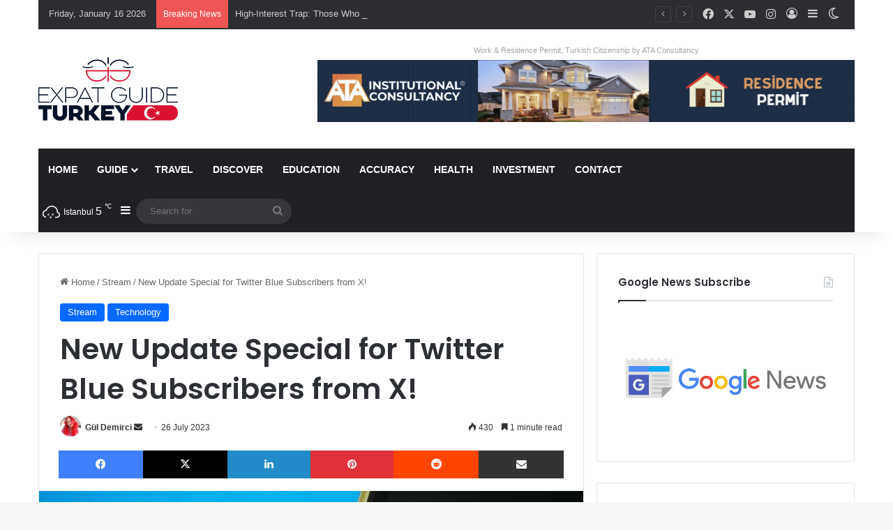

--- FILE ---
content_type: text/html; charset=UTF-8
request_url: https://expatguideturkey.com/wp-admin/admin-ajax.php?postviews_id=192685&action=tie_postviews&_=1768573746622
body_size: -164
content:
<span class="tie-icon-fire" aria-hidden="true"></span> 430</span>

--- FILE ---
content_type: text/html; charset=utf-8
request_url: https://www.google.com/recaptcha/api2/anchor?ar=1&k=6Ldhh1olAAAAAB2nASoZ5IAKLQjiPEnGe5SswzwU&co=aHR0cHM6Ly9leHBhdGd1aWRldHVya2V5LmNvbTo0NDM.&hl=en&v=PoyoqOPhxBO7pBk68S4YbpHZ&size=invisible&anchor-ms=20000&execute-ms=30000&cb=sbsm651w4t6a
body_size: 48688
content:
<!DOCTYPE HTML><html dir="ltr" lang="en"><head><meta http-equiv="Content-Type" content="text/html; charset=UTF-8">
<meta http-equiv="X-UA-Compatible" content="IE=edge">
<title>reCAPTCHA</title>
<style type="text/css">
/* cyrillic-ext */
@font-face {
  font-family: 'Roboto';
  font-style: normal;
  font-weight: 400;
  font-stretch: 100%;
  src: url(//fonts.gstatic.com/s/roboto/v48/KFO7CnqEu92Fr1ME7kSn66aGLdTylUAMa3GUBHMdazTgWw.woff2) format('woff2');
  unicode-range: U+0460-052F, U+1C80-1C8A, U+20B4, U+2DE0-2DFF, U+A640-A69F, U+FE2E-FE2F;
}
/* cyrillic */
@font-face {
  font-family: 'Roboto';
  font-style: normal;
  font-weight: 400;
  font-stretch: 100%;
  src: url(//fonts.gstatic.com/s/roboto/v48/KFO7CnqEu92Fr1ME7kSn66aGLdTylUAMa3iUBHMdazTgWw.woff2) format('woff2');
  unicode-range: U+0301, U+0400-045F, U+0490-0491, U+04B0-04B1, U+2116;
}
/* greek-ext */
@font-face {
  font-family: 'Roboto';
  font-style: normal;
  font-weight: 400;
  font-stretch: 100%;
  src: url(//fonts.gstatic.com/s/roboto/v48/KFO7CnqEu92Fr1ME7kSn66aGLdTylUAMa3CUBHMdazTgWw.woff2) format('woff2');
  unicode-range: U+1F00-1FFF;
}
/* greek */
@font-face {
  font-family: 'Roboto';
  font-style: normal;
  font-weight: 400;
  font-stretch: 100%;
  src: url(//fonts.gstatic.com/s/roboto/v48/KFO7CnqEu92Fr1ME7kSn66aGLdTylUAMa3-UBHMdazTgWw.woff2) format('woff2');
  unicode-range: U+0370-0377, U+037A-037F, U+0384-038A, U+038C, U+038E-03A1, U+03A3-03FF;
}
/* math */
@font-face {
  font-family: 'Roboto';
  font-style: normal;
  font-weight: 400;
  font-stretch: 100%;
  src: url(//fonts.gstatic.com/s/roboto/v48/KFO7CnqEu92Fr1ME7kSn66aGLdTylUAMawCUBHMdazTgWw.woff2) format('woff2');
  unicode-range: U+0302-0303, U+0305, U+0307-0308, U+0310, U+0312, U+0315, U+031A, U+0326-0327, U+032C, U+032F-0330, U+0332-0333, U+0338, U+033A, U+0346, U+034D, U+0391-03A1, U+03A3-03A9, U+03B1-03C9, U+03D1, U+03D5-03D6, U+03F0-03F1, U+03F4-03F5, U+2016-2017, U+2034-2038, U+203C, U+2040, U+2043, U+2047, U+2050, U+2057, U+205F, U+2070-2071, U+2074-208E, U+2090-209C, U+20D0-20DC, U+20E1, U+20E5-20EF, U+2100-2112, U+2114-2115, U+2117-2121, U+2123-214F, U+2190, U+2192, U+2194-21AE, U+21B0-21E5, U+21F1-21F2, U+21F4-2211, U+2213-2214, U+2216-22FF, U+2308-230B, U+2310, U+2319, U+231C-2321, U+2336-237A, U+237C, U+2395, U+239B-23B7, U+23D0, U+23DC-23E1, U+2474-2475, U+25AF, U+25B3, U+25B7, U+25BD, U+25C1, U+25CA, U+25CC, U+25FB, U+266D-266F, U+27C0-27FF, U+2900-2AFF, U+2B0E-2B11, U+2B30-2B4C, U+2BFE, U+3030, U+FF5B, U+FF5D, U+1D400-1D7FF, U+1EE00-1EEFF;
}
/* symbols */
@font-face {
  font-family: 'Roboto';
  font-style: normal;
  font-weight: 400;
  font-stretch: 100%;
  src: url(//fonts.gstatic.com/s/roboto/v48/KFO7CnqEu92Fr1ME7kSn66aGLdTylUAMaxKUBHMdazTgWw.woff2) format('woff2');
  unicode-range: U+0001-000C, U+000E-001F, U+007F-009F, U+20DD-20E0, U+20E2-20E4, U+2150-218F, U+2190, U+2192, U+2194-2199, U+21AF, U+21E6-21F0, U+21F3, U+2218-2219, U+2299, U+22C4-22C6, U+2300-243F, U+2440-244A, U+2460-24FF, U+25A0-27BF, U+2800-28FF, U+2921-2922, U+2981, U+29BF, U+29EB, U+2B00-2BFF, U+4DC0-4DFF, U+FFF9-FFFB, U+10140-1018E, U+10190-1019C, U+101A0, U+101D0-101FD, U+102E0-102FB, U+10E60-10E7E, U+1D2C0-1D2D3, U+1D2E0-1D37F, U+1F000-1F0FF, U+1F100-1F1AD, U+1F1E6-1F1FF, U+1F30D-1F30F, U+1F315, U+1F31C, U+1F31E, U+1F320-1F32C, U+1F336, U+1F378, U+1F37D, U+1F382, U+1F393-1F39F, U+1F3A7-1F3A8, U+1F3AC-1F3AF, U+1F3C2, U+1F3C4-1F3C6, U+1F3CA-1F3CE, U+1F3D4-1F3E0, U+1F3ED, U+1F3F1-1F3F3, U+1F3F5-1F3F7, U+1F408, U+1F415, U+1F41F, U+1F426, U+1F43F, U+1F441-1F442, U+1F444, U+1F446-1F449, U+1F44C-1F44E, U+1F453, U+1F46A, U+1F47D, U+1F4A3, U+1F4B0, U+1F4B3, U+1F4B9, U+1F4BB, U+1F4BF, U+1F4C8-1F4CB, U+1F4D6, U+1F4DA, U+1F4DF, U+1F4E3-1F4E6, U+1F4EA-1F4ED, U+1F4F7, U+1F4F9-1F4FB, U+1F4FD-1F4FE, U+1F503, U+1F507-1F50B, U+1F50D, U+1F512-1F513, U+1F53E-1F54A, U+1F54F-1F5FA, U+1F610, U+1F650-1F67F, U+1F687, U+1F68D, U+1F691, U+1F694, U+1F698, U+1F6AD, U+1F6B2, U+1F6B9-1F6BA, U+1F6BC, U+1F6C6-1F6CF, U+1F6D3-1F6D7, U+1F6E0-1F6EA, U+1F6F0-1F6F3, U+1F6F7-1F6FC, U+1F700-1F7FF, U+1F800-1F80B, U+1F810-1F847, U+1F850-1F859, U+1F860-1F887, U+1F890-1F8AD, U+1F8B0-1F8BB, U+1F8C0-1F8C1, U+1F900-1F90B, U+1F93B, U+1F946, U+1F984, U+1F996, U+1F9E9, U+1FA00-1FA6F, U+1FA70-1FA7C, U+1FA80-1FA89, U+1FA8F-1FAC6, U+1FACE-1FADC, U+1FADF-1FAE9, U+1FAF0-1FAF8, U+1FB00-1FBFF;
}
/* vietnamese */
@font-face {
  font-family: 'Roboto';
  font-style: normal;
  font-weight: 400;
  font-stretch: 100%;
  src: url(//fonts.gstatic.com/s/roboto/v48/KFO7CnqEu92Fr1ME7kSn66aGLdTylUAMa3OUBHMdazTgWw.woff2) format('woff2');
  unicode-range: U+0102-0103, U+0110-0111, U+0128-0129, U+0168-0169, U+01A0-01A1, U+01AF-01B0, U+0300-0301, U+0303-0304, U+0308-0309, U+0323, U+0329, U+1EA0-1EF9, U+20AB;
}
/* latin-ext */
@font-face {
  font-family: 'Roboto';
  font-style: normal;
  font-weight: 400;
  font-stretch: 100%;
  src: url(//fonts.gstatic.com/s/roboto/v48/KFO7CnqEu92Fr1ME7kSn66aGLdTylUAMa3KUBHMdazTgWw.woff2) format('woff2');
  unicode-range: U+0100-02BA, U+02BD-02C5, U+02C7-02CC, U+02CE-02D7, U+02DD-02FF, U+0304, U+0308, U+0329, U+1D00-1DBF, U+1E00-1E9F, U+1EF2-1EFF, U+2020, U+20A0-20AB, U+20AD-20C0, U+2113, U+2C60-2C7F, U+A720-A7FF;
}
/* latin */
@font-face {
  font-family: 'Roboto';
  font-style: normal;
  font-weight: 400;
  font-stretch: 100%;
  src: url(//fonts.gstatic.com/s/roboto/v48/KFO7CnqEu92Fr1ME7kSn66aGLdTylUAMa3yUBHMdazQ.woff2) format('woff2');
  unicode-range: U+0000-00FF, U+0131, U+0152-0153, U+02BB-02BC, U+02C6, U+02DA, U+02DC, U+0304, U+0308, U+0329, U+2000-206F, U+20AC, U+2122, U+2191, U+2193, U+2212, U+2215, U+FEFF, U+FFFD;
}
/* cyrillic-ext */
@font-face {
  font-family: 'Roboto';
  font-style: normal;
  font-weight: 500;
  font-stretch: 100%;
  src: url(//fonts.gstatic.com/s/roboto/v48/KFO7CnqEu92Fr1ME7kSn66aGLdTylUAMa3GUBHMdazTgWw.woff2) format('woff2');
  unicode-range: U+0460-052F, U+1C80-1C8A, U+20B4, U+2DE0-2DFF, U+A640-A69F, U+FE2E-FE2F;
}
/* cyrillic */
@font-face {
  font-family: 'Roboto';
  font-style: normal;
  font-weight: 500;
  font-stretch: 100%;
  src: url(//fonts.gstatic.com/s/roboto/v48/KFO7CnqEu92Fr1ME7kSn66aGLdTylUAMa3iUBHMdazTgWw.woff2) format('woff2');
  unicode-range: U+0301, U+0400-045F, U+0490-0491, U+04B0-04B1, U+2116;
}
/* greek-ext */
@font-face {
  font-family: 'Roboto';
  font-style: normal;
  font-weight: 500;
  font-stretch: 100%;
  src: url(//fonts.gstatic.com/s/roboto/v48/KFO7CnqEu92Fr1ME7kSn66aGLdTylUAMa3CUBHMdazTgWw.woff2) format('woff2');
  unicode-range: U+1F00-1FFF;
}
/* greek */
@font-face {
  font-family: 'Roboto';
  font-style: normal;
  font-weight: 500;
  font-stretch: 100%;
  src: url(//fonts.gstatic.com/s/roboto/v48/KFO7CnqEu92Fr1ME7kSn66aGLdTylUAMa3-UBHMdazTgWw.woff2) format('woff2');
  unicode-range: U+0370-0377, U+037A-037F, U+0384-038A, U+038C, U+038E-03A1, U+03A3-03FF;
}
/* math */
@font-face {
  font-family: 'Roboto';
  font-style: normal;
  font-weight: 500;
  font-stretch: 100%;
  src: url(//fonts.gstatic.com/s/roboto/v48/KFO7CnqEu92Fr1ME7kSn66aGLdTylUAMawCUBHMdazTgWw.woff2) format('woff2');
  unicode-range: U+0302-0303, U+0305, U+0307-0308, U+0310, U+0312, U+0315, U+031A, U+0326-0327, U+032C, U+032F-0330, U+0332-0333, U+0338, U+033A, U+0346, U+034D, U+0391-03A1, U+03A3-03A9, U+03B1-03C9, U+03D1, U+03D5-03D6, U+03F0-03F1, U+03F4-03F5, U+2016-2017, U+2034-2038, U+203C, U+2040, U+2043, U+2047, U+2050, U+2057, U+205F, U+2070-2071, U+2074-208E, U+2090-209C, U+20D0-20DC, U+20E1, U+20E5-20EF, U+2100-2112, U+2114-2115, U+2117-2121, U+2123-214F, U+2190, U+2192, U+2194-21AE, U+21B0-21E5, U+21F1-21F2, U+21F4-2211, U+2213-2214, U+2216-22FF, U+2308-230B, U+2310, U+2319, U+231C-2321, U+2336-237A, U+237C, U+2395, U+239B-23B7, U+23D0, U+23DC-23E1, U+2474-2475, U+25AF, U+25B3, U+25B7, U+25BD, U+25C1, U+25CA, U+25CC, U+25FB, U+266D-266F, U+27C0-27FF, U+2900-2AFF, U+2B0E-2B11, U+2B30-2B4C, U+2BFE, U+3030, U+FF5B, U+FF5D, U+1D400-1D7FF, U+1EE00-1EEFF;
}
/* symbols */
@font-face {
  font-family: 'Roboto';
  font-style: normal;
  font-weight: 500;
  font-stretch: 100%;
  src: url(//fonts.gstatic.com/s/roboto/v48/KFO7CnqEu92Fr1ME7kSn66aGLdTylUAMaxKUBHMdazTgWw.woff2) format('woff2');
  unicode-range: U+0001-000C, U+000E-001F, U+007F-009F, U+20DD-20E0, U+20E2-20E4, U+2150-218F, U+2190, U+2192, U+2194-2199, U+21AF, U+21E6-21F0, U+21F3, U+2218-2219, U+2299, U+22C4-22C6, U+2300-243F, U+2440-244A, U+2460-24FF, U+25A0-27BF, U+2800-28FF, U+2921-2922, U+2981, U+29BF, U+29EB, U+2B00-2BFF, U+4DC0-4DFF, U+FFF9-FFFB, U+10140-1018E, U+10190-1019C, U+101A0, U+101D0-101FD, U+102E0-102FB, U+10E60-10E7E, U+1D2C0-1D2D3, U+1D2E0-1D37F, U+1F000-1F0FF, U+1F100-1F1AD, U+1F1E6-1F1FF, U+1F30D-1F30F, U+1F315, U+1F31C, U+1F31E, U+1F320-1F32C, U+1F336, U+1F378, U+1F37D, U+1F382, U+1F393-1F39F, U+1F3A7-1F3A8, U+1F3AC-1F3AF, U+1F3C2, U+1F3C4-1F3C6, U+1F3CA-1F3CE, U+1F3D4-1F3E0, U+1F3ED, U+1F3F1-1F3F3, U+1F3F5-1F3F7, U+1F408, U+1F415, U+1F41F, U+1F426, U+1F43F, U+1F441-1F442, U+1F444, U+1F446-1F449, U+1F44C-1F44E, U+1F453, U+1F46A, U+1F47D, U+1F4A3, U+1F4B0, U+1F4B3, U+1F4B9, U+1F4BB, U+1F4BF, U+1F4C8-1F4CB, U+1F4D6, U+1F4DA, U+1F4DF, U+1F4E3-1F4E6, U+1F4EA-1F4ED, U+1F4F7, U+1F4F9-1F4FB, U+1F4FD-1F4FE, U+1F503, U+1F507-1F50B, U+1F50D, U+1F512-1F513, U+1F53E-1F54A, U+1F54F-1F5FA, U+1F610, U+1F650-1F67F, U+1F687, U+1F68D, U+1F691, U+1F694, U+1F698, U+1F6AD, U+1F6B2, U+1F6B9-1F6BA, U+1F6BC, U+1F6C6-1F6CF, U+1F6D3-1F6D7, U+1F6E0-1F6EA, U+1F6F0-1F6F3, U+1F6F7-1F6FC, U+1F700-1F7FF, U+1F800-1F80B, U+1F810-1F847, U+1F850-1F859, U+1F860-1F887, U+1F890-1F8AD, U+1F8B0-1F8BB, U+1F8C0-1F8C1, U+1F900-1F90B, U+1F93B, U+1F946, U+1F984, U+1F996, U+1F9E9, U+1FA00-1FA6F, U+1FA70-1FA7C, U+1FA80-1FA89, U+1FA8F-1FAC6, U+1FACE-1FADC, U+1FADF-1FAE9, U+1FAF0-1FAF8, U+1FB00-1FBFF;
}
/* vietnamese */
@font-face {
  font-family: 'Roboto';
  font-style: normal;
  font-weight: 500;
  font-stretch: 100%;
  src: url(//fonts.gstatic.com/s/roboto/v48/KFO7CnqEu92Fr1ME7kSn66aGLdTylUAMa3OUBHMdazTgWw.woff2) format('woff2');
  unicode-range: U+0102-0103, U+0110-0111, U+0128-0129, U+0168-0169, U+01A0-01A1, U+01AF-01B0, U+0300-0301, U+0303-0304, U+0308-0309, U+0323, U+0329, U+1EA0-1EF9, U+20AB;
}
/* latin-ext */
@font-face {
  font-family: 'Roboto';
  font-style: normal;
  font-weight: 500;
  font-stretch: 100%;
  src: url(//fonts.gstatic.com/s/roboto/v48/KFO7CnqEu92Fr1ME7kSn66aGLdTylUAMa3KUBHMdazTgWw.woff2) format('woff2');
  unicode-range: U+0100-02BA, U+02BD-02C5, U+02C7-02CC, U+02CE-02D7, U+02DD-02FF, U+0304, U+0308, U+0329, U+1D00-1DBF, U+1E00-1E9F, U+1EF2-1EFF, U+2020, U+20A0-20AB, U+20AD-20C0, U+2113, U+2C60-2C7F, U+A720-A7FF;
}
/* latin */
@font-face {
  font-family: 'Roboto';
  font-style: normal;
  font-weight: 500;
  font-stretch: 100%;
  src: url(//fonts.gstatic.com/s/roboto/v48/KFO7CnqEu92Fr1ME7kSn66aGLdTylUAMa3yUBHMdazQ.woff2) format('woff2');
  unicode-range: U+0000-00FF, U+0131, U+0152-0153, U+02BB-02BC, U+02C6, U+02DA, U+02DC, U+0304, U+0308, U+0329, U+2000-206F, U+20AC, U+2122, U+2191, U+2193, U+2212, U+2215, U+FEFF, U+FFFD;
}
/* cyrillic-ext */
@font-face {
  font-family: 'Roboto';
  font-style: normal;
  font-weight: 900;
  font-stretch: 100%;
  src: url(//fonts.gstatic.com/s/roboto/v48/KFO7CnqEu92Fr1ME7kSn66aGLdTylUAMa3GUBHMdazTgWw.woff2) format('woff2');
  unicode-range: U+0460-052F, U+1C80-1C8A, U+20B4, U+2DE0-2DFF, U+A640-A69F, U+FE2E-FE2F;
}
/* cyrillic */
@font-face {
  font-family: 'Roboto';
  font-style: normal;
  font-weight: 900;
  font-stretch: 100%;
  src: url(//fonts.gstatic.com/s/roboto/v48/KFO7CnqEu92Fr1ME7kSn66aGLdTylUAMa3iUBHMdazTgWw.woff2) format('woff2');
  unicode-range: U+0301, U+0400-045F, U+0490-0491, U+04B0-04B1, U+2116;
}
/* greek-ext */
@font-face {
  font-family: 'Roboto';
  font-style: normal;
  font-weight: 900;
  font-stretch: 100%;
  src: url(//fonts.gstatic.com/s/roboto/v48/KFO7CnqEu92Fr1ME7kSn66aGLdTylUAMa3CUBHMdazTgWw.woff2) format('woff2');
  unicode-range: U+1F00-1FFF;
}
/* greek */
@font-face {
  font-family: 'Roboto';
  font-style: normal;
  font-weight: 900;
  font-stretch: 100%;
  src: url(//fonts.gstatic.com/s/roboto/v48/KFO7CnqEu92Fr1ME7kSn66aGLdTylUAMa3-UBHMdazTgWw.woff2) format('woff2');
  unicode-range: U+0370-0377, U+037A-037F, U+0384-038A, U+038C, U+038E-03A1, U+03A3-03FF;
}
/* math */
@font-face {
  font-family: 'Roboto';
  font-style: normal;
  font-weight: 900;
  font-stretch: 100%;
  src: url(//fonts.gstatic.com/s/roboto/v48/KFO7CnqEu92Fr1ME7kSn66aGLdTylUAMawCUBHMdazTgWw.woff2) format('woff2');
  unicode-range: U+0302-0303, U+0305, U+0307-0308, U+0310, U+0312, U+0315, U+031A, U+0326-0327, U+032C, U+032F-0330, U+0332-0333, U+0338, U+033A, U+0346, U+034D, U+0391-03A1, U+03A3-03A9, U+03B1-03C9, U+03D1, U+03D5-03D6, U+03F0-03F1, U+03F4-03F5, U+2016-2017, U+2034-2038, U+203C, U+2040, U+2043, U+2047, U+2050, U+2057, U+205F, U+2070-2071, U+2074-208E, U+2090-209C, U+20D0-20DC, U+20E1, U+20E5-20EF, U+2100-2112, U+2114-2115, U+2117-2121, U+2123-214F, U+2190, U+2192, U+2194-21AE, U+21B0-21E5, U+21F1-21F2, U+21F4-2211, U+2213-2214, U+2216-22FF, U+2308-230B, U+2310, U+2319, U+231C-2321, U+2336-237A, U+237C, U+2395, U+239B-23B7, U+23D0, U+23DC-23E1, U+2474-2475, U+25AF, U+25B3, U+25B7, U+25BD, U+25C1, U+25CA, U+25CC, U+25FB, U+266D-266F, U+27C0-27FF, U+2900-2AFF, U+2B0E-2B11, U+2B30-2B4C, U+2BFE, U+3030, U+FF5B, U+FF5D, U+1D400-1D7FF, U+1EE00-1EEFF;
}
/* symbols */
@font-face {
  font-family: 'Roboto';
  font-style: normal;
  font-weight: 900;
  font-stretch: 100%;
  src: url(//fonts.gstatic.com/s/roboto/v48/KFO7CnqEu92Fr1ME7kSn66aGLdTylUAMaxKUBHMdazTgWw.woff2) format('woff2');
  unicode-range: U+0001-000C, U+000E-001F, U+007F-009F, U+20DD-20E0, U+20E2-20E4, U+2150-218F, U+2190, U+2192, U+2194-2199, U+21AF, U+21E6-21F0, U+21F3, U+2218-2219, U+2299, U+22C4-22C6, U+2300-243F, U+2440-244A, U+2460-24FF, U+25A0-27BF, U+2800-28FF, U+2921-2922, U+2981, U+29BF, U+29EB, U+2B00-2BFF, U+4DC0-4DFF, U+FFF9-FFFB, U+10140-1018E, U+10190-1019C, U+101A0, U+101D0-101FD, U+102E0-102FB, U+10E60-10E7E, U+1D2C0-1D2D3, U+1D2E0-1D37F, U+1F000-1F0FF, U+1F100-1F1AD, U+1F1E6-1F1FF, U+1F30D-1F30F, U+1F315, U+1F31C, U+1F31E, U+1F320-1F32C, U+1F336, U+1F378, U+1F37D, U+1F382, U+1F393-1F39F, U+1F3A7-1F3A8, U+1F3AC-1F3AF, U+1F3C2, U+1F3C4-1F3C6, U+1F3CA-1F3CE, U+1F3D4-1F3E0, U+1F3ED, U+1F3F1-1F3F3, U+1F3F5-1F3F7, U+1F408, U+1F415, U+1F41F, U+1F426, U+1F43F, U+1F441-1F442, U+1F444, U+1F446-1F449, U+1F44C-1F44E, U+1F453, U+1F46A, U+1F47D, U+1F4A3, U+1F4B0, U+1F4B3, U+1F4B9, U+1F4BB, U+1F4BF, U+1F4C8-1F4CB, U+1F4D6, U+1F4DA, U+1F4DF, U+1F4E3-1F4E6, U+1F4EA-1F4ED, U+1F4F7, U+1F4F9-1F4FB, U+1F4FD-1F4FE, U+1F503, U+1F507-1F50B, U+1F50D, U+1F512-1F513, U+1F53E-1F54A, U+1F54F-1F5FA, U+1F610, U+1F650-1F67F, U+1F687, U+1F68D, U+1F691, U+1F694, U+1F698, U+1F6AD, U+1F6B2, U+1F6B9-1F6BA, U+1F6BC, U+1F6C6-1F6CF, U+1F6D3-1F6D7, U+1F6E0-1F6EA, U+1F6F0-1F6F3, U+1F6F7-1F6FC, U+1F700-1F7FF, U+1F800-1F80B, U+1F810-1F847, U+1F850-1F859, U+1F860-1F887, U+1F890-1F8AD, U+1F8B0-1F8BB, U+1F8C0-1F8C1, U+1F900-1F90B, U+1F93B, U+1F946, U+1F984, U+1F996, U+1F9E9, U+1FA00-1FA6F, U+1FA70-1FA7C, U+1FA80-1FA89, U+1FA8F-1FAC6, U+1FACE-1FADC, U+1FADF-1FAE9, U+1FAF0-1FAF8, U+1FB00-1FBFF;
}
/* vietnamese */
@font-face {
  font-family: 'Roboto';
  font-style: normal;
  font-weight: 900;
  font-stretch: 100%;
  src: url(//fonts.gstatic.com/s/roboto/v48/KFO7CnqEu92Fr1ME7kSn66aGLdTylUAMa3OUBHMdazTgWw.woff2) format('woff2');
  unicode-range: U+0102-0103, U+0110-0111, U+0128-0129, U+0168-0169, U+01A0-01A1, U+01AF-01B0, U+0300-0301, U+0303-0304, U+0308-0309, U+0323, U+0329, U+1EA0-1EF9, U+20AB;
}
/* latin-ext */
@font-face {
  font-family: 'Roboto';
  font-style: normal;
  font-weight: 900;
  font-stretch: 100%;
  src: url(//fonts.gstatic.com/s/roboto/v48/KFO7CnqEu92Fr1ME7kSn66aGLdTylUAMa3KUBHMdazTgWw.woff2) format('woff2');
  unicode-range: U+0100-02BA, U+02BD-02C5, U+02C7-02CC, U+02CE-02D7, U+02DD-02FF, U+0304, U+0308, U+0329, U+1D00-1DBF, U+1E00-1E9F, U+1EF2-1EFF, U+2020, U+20A0-20AB, U+20AD-20C0, U+2113, U+2C60-2C7F, U+A720-A7FF;
}
/* latin */
@font-face {
  font-family: 'Roboto';
  font-style: normal;
  font-weight: 900;
  font-stretch: 100%;
  src: url(//fonts.gstatic.com/s/roboto/v48/KFO7CnqEu92Fr1ME7kSn66aGLdTylUAMa3yUBHMdazQ.woff2) format('woff2');
  unicode-range: U+0000-00FF, U+0131, U+0152-0153, U+02BB-02BC, U+02C6, U+02DA, U+02DC, U+0304, U+0308, U+0329, U+2000-206F, U+20AC, U+2122, U+2191, U+2193, U+2212, U+2215, U+FEFF, U+FFFD;
}

</style>
<link rel="stylesheet" type="text/css" href="https://www.gstatic.com/recaptcha/releases/PoyoqOPhxBO7pBk68S4YbpHZ/styles__ltr.css">
<script nonce="xrFJhNdqOaUk4cFVvRJ0Yg" type="text/javascript">window['__recaptcha_api'] = 'https://www.google.com/recaptcha/api2/';</script>
<script type="text/javascript" src="https://www.gstatic.com/recaptcha/releases/PoyoqOPhxBO7pBk68S4YbpHZ/recaptcha__en.js" nonce="xrFJhNdqOaUk4cFVvRJ0Yg">
      
    </script></head>
<body><div id="rc-anchor-alert" class="rc-anchor-alert"></div>
<input type="hidden" id="recaptcha-token" value="[base64]">
<script type="text/javascript" nonce="xrFJhNdqOaUk4cFVvRJ0Yg">
      recaptcha.anchor.Main.init("[\x22ainput\x22,[\x22bgdata\x22,\x22\x22,\[base64]/[base64]/[base64]/[base64]/[base64]/[base64]/[base64]/[base64]/[base64]/[base64]\\u003d\x22,\[base64]\x22,\x22wpPCkcODw59iKDJjwpHDr8KEeR59eWHDscO2wo7DgzRvLcK/wrnDt8O4wrjCoMK+LwjDv3bDrsOTKMOIw7hseXE6YSrDn1pxwonDr2pwfcOtwozCicOfejsRwqY2wp/DtRjDjHcJwpwHXsOIJTthw4DDm3TCjRN8bXjCkyJ/[base64]/CkGzDiislwpA3w6LChcKBdV3Ds8OPMVXDkMOhRMK4VwPCqhlrw7RLwq7CrDMECcOYFDMwwpUJasKcwp3DhEPCjkzDiRrCmsOCwrLDncKBVcOrcV8Mw6FcZkJBTMOjbm/[base64]/ChQdZw4Z7w5XCrMKedRRXeMKSwq4oJWHDqG7CqhrDtSBOEC7CrCkXb8KiJ8KeaUvClsKewo/CgknDh8OGw6RqeDRPwpFWw4TCv2Jzw7LDhFYrVSTDosK4LCRIw6FLwqc2w6/CuxJzwqPDkMK5KzQxAwB4w6scwpnDhiQtR8OIUj4nw57Ch8OWU8OZAGHCi8OaLMKMwpfDisO+Dj17Uksaw73CsQ0dwoHCrMOrwqrCpsOqAyzDrHNsUlQhw5PDm8KQcS1zwoTClMKUUG4nfsKfPy5aw7cxwrpXEcO/[base64]/GMK7w6bDlDkZXF/CjEDCvcO4YsOew6LDgcOSUhIAOwMJVDvDhFfCg23Dn1gRw7Riw6RZwp14YCAdL8KNThgrw4gdOSDCp8KCJ03DtcOpZsK7TsOpw4zCh8KAw6ASw7Jnwo0ZTsOqXcKVw5rDjMOXwq0nDcKIw5p1wpHCmMOFLsOuwp5iwpYYeikxNWs/wrXCncKCZcK5w7Qnw5bDucKtGcOgw7/ClR7Ctw7DkwY/[base64]/Di2Y5Y8K6w5LCvMOoOXjDqC5NYwDCuiLDusKiwqjCkyrCkMKdw4/CnXDCqB7CtF4hb8KwEm8cNUTDgTkKLHYgwrjDpMOxUXE3Rh/DvcKbwpoPLnEYBzzDqcOsw5jDpsO0w7jCkC/[base64]/[base64]/Cng4Zbz3ClMKCck1yw4fDtHTDlDXDug5yw53DssKHwp/Dkhokw449UMKVGcOtw4zDm8OjCsK7E8KWwrDDq8KgG8O/[base64]/Dp09kwqTCvMKowpvDtsOywoAewr4iO8OmwpkCH14zwqdcEcOFwpxIw6k0L3gww6gJJQvCu8OuJiZUwoDCpCzDuMKUwpTCqcKowpbDq8KjH8K/[base64]/DuzTDqljCu8KtSsOqwqFgQsK8w44ObcK5dMOgQxrDg8OhXwbCmgnDgcK/XGzCuhlvw68mwo3CgsOeFVLDs8Kkw6dVw7jCk1HDmDzDhcKGDhUgCMKiMcOswqXCusOUAMOpdzRhCSYRwqTCkmzCh8OVw6nCtsO+csKACRDDiC94wrrDpsODwoLDqMKVMznCslkbwpDCiMOdw4lqfHvCvA0ow6YnwqLCrxZ1HcKFSA/CqsOKw5tXLVJAa8KAw40Tw53CksKPw6YEwpzDgjM2w6thFsORccOawq5kw6TDt8Kpwp/[base64]/CpVUdwpTDscOjWCXDicOwwrQVw7fDjjLCkVnDocKYw4xrwpjCjVrDs8Ksw5YPSMKQW2vCh8Kww59HfMKlO8Kkwotyw64/[base64]/XsK3fD7Dl8Ocw6/[base64]/DnwVMLXXDoMOTwpjCg8OwP8Ktw4w8wqXDtj8tw4TCqXhbZMKDw4fCgMK8GcKawoE4wr/DtsO4AsK1wo/CuT3Cu8KAODxqCxBVw6LCrRXCqsKSwrh1wpLDkcKww6DDpMKUw7R2LA4Vw487wp5ZWx0gEMOxNgnCvkpycsOCw7tLw6Zjw5jCiQbCn8OhDV/[base64]/w6TCgV/DqsOgXMOjwoNVIToGLwgrBXhTw6XDkMKiVwxIw6DDiDIbwqxvV8Oww4HCgcKGwpTCg0cETzsPdG9aFmxew4zDtwgxLcORw7Qgw7LDmzd/bsO4D8OFBsKAw7LCl8ORBjxpdjTChDsNEcKODW3CpX08wrLDrMOzcsKUw4XDiVDCvMKIwolNwpVFTMKQw5jDmMOdwqp0w7fDpMK5wonDnwzCnBrCmGrCpcKpw43Cih/[base64]/[base64]/w5HCqMOTPzVcW8KiMcOjWsKKLgJYFMKZw4/CmUrCl8OAwrkhOcKHF2YnZMOwwprDgcOmYMO8woEBKMOMw40ZeUzDi1TDh8O/wpJKZ8Ktw68zMA5FwpQwDcOFOcOFw6sTeMK5PzIDwrPCn8KAwpxaw5zDm8OwKGbCvmLCkUEdYcKiw7Q1wrfCl3k/VEoiN0NmwqNbFWEIfMOkYnVBIW/[base64]/CncOewp1CXx4OInUlcyLCriQNMC8FRwYlwpIUw7BkWsOHw5sPEDLDmsOmBcKiwocCw4dLw4XCo8KwawdmAm3DnGo2woHDmQIsw5HDvcO/V8KsCBjDrsOYSF/DqCwKIVnDlMK9w4w/[base64]/CuixHwobDrcORHcOmw5cpJMKaw4rDuMKzw5vCgjjCoMKVwptgbgnCn8KTTMKsWMKRSRoUZwF/Xj/CqMKlwrbCvwzCssOww6R9b8K+wpdKG8OodcOOLsKgKwnDr2nDp8KYPjDCmMKTOBVkSMKROyZGcsO3Ww/[base64]/LMOMWHl+AMK5GVAsNGF5WsKhWFPCmAPCpwRUCkbDs0Uxwq5Jwq8tw4jCkcKOwqzCr8KBUcKbKTHDql/DtD0LJ8KCd8KTTi0bw7fDpTUGY8OKwo5/wqoow5QcwokWw6DDpcOGY8KpX8OeMWoEwoBHwpo8w7rDiikWO1/DnGdLBBBpw7FsEQMOwoUjYz3Dt8OeC1sJSmlvw4PDhkFAeMO6wrQ1w5vCs8OqHAlqwpDDszlywqQrGEjCv3FvOsOaw7pCw4zCicOhVsONOCXDrVN/[base64]/ChisOw4zDvcK4Z8Kyw4fCj8K5w5nCtUPDjSYjGcO5DTfCtHHCimUXK8KxFh07wqpyLD1wH8O7wpDDpsKfO8KswojDmHQ6w7cSwojCtk3DuMOywoRzwoLCuxPDlhDDmUZxcsOjL17CmFDDoTLDtcOWw4sqw4TCscOWMynDiCMYwqN/[base64]/DlBPCmRjCjMKSDVzDsBvDpVVRw6/Cg1o8woUPwp/DlnvDowxWekjDu3cGwrDCmX/Cv8OcKHnDiXQbwoZkFxrClsKWw5MOwobCgCNzHT8pw5ood8OqQnXClsOvwqE/[base64]/CkMOLwqDCv8K7BMKjfhMWLhLDssKAwp/DvQNtVRNBEMO7IwZkwpTDmjLDgcO9wofDtMOvw6/[base64]/CmMKUwrrDlcKHLMOYETQ1w4FAw51Lw7zDlsKGw4EMMsO8dkwoOcOzw4Qdw5sNQDVdw58bfsOVw78ZwpzDp8Kww7AbwpvDtcKjTsOWMsK6Z8O4w5HCjcO8w6Y5ZTBYb0A3F8KZw6bDmcKPwpHCgMOXw6xDw7M1a2o7Xx/Cvgcgw64CHcOjwp/[base64]/DhmzCnStrMTAXwr8eHMO8P8K4w4Egw6opK8K0w7/[base64]/[base64]/w7DDrcKIB8OqDHRdwrTDhFfDlMOhLgDChsOdWk1xw6LDmVPDiGvDjiQ8wrNjwo4Ew4R5wpDCoBzCsA/Cngx3w5cVw4oow6PDq8K7wq/Cn8O+MRPDjcOcSTovw6ZTwpRPwo1Qw40lG3Ifw6XDkcOOwqfCvcOGwp1/WnlowpNRRHnChsOUwpfCtMK6w7sPw70WIW4XLTleaXtHw45dwrTDmcKgwpLCqirDrMKsw4XDuVl8w45Aw6Jcw7HDmAPDr8KXw4jClsOOw7jDoikrfsKZcsKHw4ITe8OkwrPDv8O0ZcO6bMKGw7nCpnkZwqwPw5XDncOcDcOvCjrCicOHwpUSw6vDksO1woLDmHA/wq7DjcOUw5J0w7XCiHc3wpdePMKQwqLDhcKCYxfDisOuwoM7fMOxYMOfwqDDhW/[base64]/[base64]/AWNSDWzCvhDDmcOIwptKwrIzNcKJwrPCpcOWw6Uiw5tRwp0Dwrxpw79EMcOCW8KVM8OxTcKHwoM1EsOOQ8ObwqXDrw3Ck8OSBVXCrsOvw4A9woV8f2xSUXTDo2tVwoXCj8OnU2YFwpnCtRbDthszfMORXVtsaRsaKcKAJ0tuLsO5c8O/VlLDqcOrRUfDi8KJwrhbVkvCncKGw6vCg23DjT7DiVBqwqTCh8KuL8KZUsKqcWvDksO9WMOUwr3DhRzCiBtkwobDrcKKw5XCllzClgPCgcKDDcODKhFfO8KNwpbDvcKgwoJqw7XDm8OYUMO/[base64]/DksORQcOxWsOaY8KRwoHDvlXDpDwjSgoNwpbCr8KXCcKvw47Cp8KvIncxVnVzFsO+U37DmsO4BErCvVR0eMK4wrHDtsOCw79MdcK/[base64]/AUTCgQpdJjs2YnnDkBFow5LCkMOvRcKUw7UWOsOVKMK/BsK8U1N1QjtBaBnDrnoFwp92w7rDsEBHcsKhw7HDhsOMF8KcwopJPWMiG8OGwqHCsTrDuwjCisOEe290wr4fwrI1bsK+XjLCj8OMw5LCoy/Cn2Yrw5HDnGnDsiLCkTdkwp3DlsOswowow7cnZ8KpckrCj8KfAsOBwqXDqhs4wr3Dp8OOMR9BQcO/NTsISsOCPU7DuMKTw53DgVhOM0paw4fCjsOPw4VvwrDCn3TChABaw5/CqCF1wrAubDU4bUTCqMKUw5/CtsK4w7sxBSTCpiVMw4hPJcKjVsKWwp/[base64]/DhT9rQ3Jpw4ggwrA7XsKJPBd/MMOpUXXCkk0VVMKFw6UAw5TDrMOFUsKiw4bDpsKQwolmFQnCtsKzwr7ChF7DoW48wqNLw4xgw7rCk0fChMOmQMOow440ScKHL8Kjw7R/X8OXwrAZw5bDt8KPw5bCnRbDvXJMeMOdw6EaPUjCicKqC8K+fcOBWy0zDl/Cs8Ojcj0wQsOfRsOVwplGFnLCuSBNUTIswoRTwr0yWsK5ZMO1w7XDon3CqgUqbWjDm2HDgMKCD8OuQwAzwpcvXWLDglVwwogYw5/DhcKOa1LCn0fDq8K/[base64]/Dp3JNO8KhTW7DtCDCt1DDsTBhYMKqE8Ktw4rDmMK7w7rDoMKsXsKCw6/CkVrDjmbDiXRNwpZ4w4JBwrt2csK0w5TCjcKSAcOmwo3CvALDtsOsbsKcwpjCjsOJw77CvcOHw71uwq53w71pTnfClBzDuCk7e8K7D8KeW8Oxw4/Doihaw4Z/ORzCohohw61DKxzDrMOaw53CvMK+w4/DuElIwrrCj8OHFsOmw6lyw5IHD8Okw55JKsKKwqnCunjCn8K+wozClDEQY8KZwrhIZj3DqMKTCUrDpcOQG0JycD3Dq1TCslBaw4chd8Kbc8Ouw7nCscKCCU/Dt8OXwoPDl8Kcw5Zxw6cHUcKVwpLCgsK8w6LDn1bCm8OZISVpEy7DucOrwr1/WjJHw7rCpmNTHcKow4ARRsKxQUjCpSjCg03DtHQ7TRvDmsOuwrNsPMOjEjbCucK/E3RYwq3Du8KEworDhW/Dnilkw4AofcKyNMOUVToQwoDCpQzDh8OEdTjDpnJFw7bDl8KIwrUlYMOPTF7CqsKURk/[base64]/wovCjsKew6gHw5UpYsOQKyJYw6xjTMOlw4pCwp83wpzDm8KBwp3CigPDh8KSYcKob1Jdah9DAMOFGsO6w7JzwpPDuMKAw6HDpsKvw47CsSgKVAYUIgd+eCtlw5LCosK9L8OmDyXCgGTDk8OBw6/[base64]/[base64]/[base64]/Ch8O+Uk88wrHCjToXR8OvwpnDh8KdVcOnBsOcw5nCp19FP3TDihrDiMOQwrnDj1PCicOBOGTDjMKAw4k/[base64]/DoVPDrgzDhxnChzs3AUHDp35YYFAGbMKkSivCgcKIwoTDosKAw4J7w5Qtw7jDok/CgT9UasKOZzgxcTLCg8O9Fz7DqcOWwrHCvTtYPnjDisK2wqcSQcKuwrY8wpMfD8OtbygFMcO+w7tycm1jwrFtZsOtwqoZwrx1EcO6UTDDl8Obw4clw4rDlMOkNMK8wrRkYsKiakfDm1DChx/ChXIiw7YVARJQfELDul1sacO+wrAZw7LCg8Owwo3Cnn47JcO6VsOBZiVZF8Oswp0uwpbCiW9YwrQrw5Bdw4PCsEByK04rBMKzwr3CqGnCmcKgwrjCugPCk3rDvGUUwozDpx15w6DDlX8LMsOqFWUwasKUW8KKNC3DsMKMC8KSwpXDj8K/BhFQw7R7bQ0tw45aw6TCusOfw53DkDbDv8K6w7ZOTsOSVXXCkcOJdychwrbChEHCksK0JMKaWVh2MQTDucOaw6PDgmnCvzzDmMODwrRFI8OiwqHDpR7CkzNIw4xtEcK9w7LCucKyw47CgcOvegTDsMODHzjCgjx2J8KLw64GL0R6ADY4w6VWw7AwRHk1wpLDncO/dlzCngo8bcOhRFLDusKvUsOXwqQ9GT/DmcOAfU7CmcKKAm1PUsOqNsK6OMKYw5XChsOPw7VXXMOUB8OWw6ApMEHDt8KFaRjCkxZGwrQSw4VEGlTCvFphw58QNz/[base64]/DhxLDrcKkw6RuQ8K2esKjwoNJPDLChEXCr1ZuwqJGXQDCiMK/w5nDtBYdJyBDwqxgwq5hwpx+ER3Dh2zDoXNowq56w4chw6B/[base64]/DjMKQwp1aGMKbwqsawpvDiTVee18gFsKiw4bDq8KMwq/CnsOIKVMiZXFrLMKTwolpw4lSwoHDtsO2w7DCk2NOw4FDwp7DgsO9w7HCrsOBfSMOwosRDBkwwqjDvRdkwpMLwqDDkcKswqd/PG1rScOhw6tgwqkWUTheeMOGw4AMYlQOZhfChjPDoAcDw6DCpUbDusO3CmZ2PcKRwqTDgQPCjQQqVDfDgcO1wrEVwrxJG8Kzw5rDlMKiw7bDpMOcwpfCpcKICMOkwr/DgQnCo8KPwpspcMK7JEsrwqnClMOvwonClwPDhGtxw7rDo2EFw5Nsw5/[base64]/DusOLDAxyFsKawqoKasKYw7PDi2gEDz82SsKQTsO3wofDq8OxwqY0w6vDjCjDrsK/woUDw7Atw6cTczPDrmoywprDrWfDmMKgbcKWwr0nwovClcKVRcO6QsKiw5w/QEXDoT57K8OpW8KGBcO6wq4eKUrCkcOEYcK1w7/Dm8OIwpRpCxRsw5rCtsKsf8ONwoMQOgTDmCXDnsOARcO8WzwKw6/Dj8KQw40GVMO3wqxKFsOBw61Fe8KVw4d3CsKEdS1vwqofw4/DgsKVwobCvMOpZ8O7wqjDmkp2w7rCim/ClMKaZsKBAsOCwpUTJMKVLMKxw54BYcOvw7jDi8KERGEhw7JlPsOIwpdew5R0wq3DiC/Cn3fCv8Kswr7CmcKqwo/CijjCnMOKw5zCmcOSRMOVcmkEOmxpanrDjHwJw63CoWDChMORY0sjSsKSdizDhRrCi0XDjMOfZ8KDa0XDtMKTY2HCmcOVDMKMWEfCswXCuSjCtk47UMKGw7ZfwqLCh8OqwpnCvFbDtkQ3GF9VCGlyacKBJw9xwpLDvsK1DQEVWcOucxEbwqPCt8O/w6ZbwpHCvyHDhTLDgMOUOW/DiAkFTXgOLHQAwoRXw53CrXnCr8OdwrLCp3IuwqPCpUktw5vCuhAMASjCt2bDmsKDw7Urw4DCt8OFw7LDocKbw456QChKCMKkE0Efw7PCtsOJM8O4BMOTK8K1w6PDuxsgOMOTSsO3wq5Gw73DnCnDoQ/DucKgw53CvW1GG8KgEUN7einCocOgwpQow7/ClcKrB3fCpRYcPMOOwqZdw6E5wp5kwpDDmsK1YEzDjMKKwp/[base64]/wpvCvsOOwowowqM8CUonw4RFQ0g+RBHDm3/DmMO9OMKeecOQw6MVHsOCC8Khw4EuwoXCqcKnwrPDiTPDr8KidMKUZj1qQxjCu8OsJcOQw4XDtcK2woZQw57DlQsmJBbCgzI6SwcIZ1xCw4MxD8Kmwo5gJl/CiEjDlsKew491wrwxHcKZKBLDiCsHLcK7bjwFw6TCqcOCNMOJeyUHw4VQUGLCqsKTYx3ChjNMwrbDusKkw6onwoLDicKXSMKmfV/[base64]/[base64]/DusO0wrrDjUTCqMKRVDEcw5lNGCHCu3E9woJeIsODw5VqEsOlRmXClGoZwrQuw63DiUBQwoEBPsOXCUzDpxHDrntIFhFJwptDw4PCjkclw5lzw59hBjPCssODQcOLwoHCmBMkdTdEKTXDmMKLw7jDqcKSw4BEQsOcMk1/wprCkQRuw6bCssKtCxfDksKMwqAme0PCixBuw7YLwrfDhWcOccKqPGROwqkgAsKKwrwlw51LR8OUecKpwrZiUwjDpUXCmsKKNMKdGcKMPMK+w6jCj8KzwpU1w7nDtFwnw4rDlBnClVJLw7M/[base64]/Chj3CtsKmw5cAwrxTOcOHwrXDtcKAwqXCjwM3wpnDhMOzFyY5w5zCvmJwWVBtw7bCj0wtPEPCuwHDjUvCrcOsw7DDi0PCvl/Dl8OHBggUw6bCpsK7w5PCgcOzVcKPwocPZh/ChRcUwo7DgFEOacOMEMK/W1nCs8OgJcO/ScK7woFaw5DCsF/Cr8KGCcK/[base64]/DqBLCosK6EcOpwrNRwqPDs8Okw6zDoGVhT8K+OMOlw57CmMOgYzF3IR/CoV8Pw5fDmEFQw7LChVnCvRNzw6MxBW7CvsOYwrwow5fDgEhLHMKoRMKrFcK4bSleCcKnXsKaw4pjelnDlyLCs8KiRVtrEi1uwoYzCcKew4Bjw6DCk0dfw6rCkAPDn8OLw5fDi1jDl1fDryB8w57Dgy81FMO+PAHCuxLDtMOZw6sRGiZyw5AQJMOsS8KSGkcQOx/CvlXCr8KsPcOPNcO8W3XDkcKWYMOkYkbCjRjCnMKLIcKIwrnDriI3SB0TwofDkcKkwpfDr8OGw4XCl8KnYCtHw5nDgH7DkcOJwpEhbVLClcOKQg17wq3CuMKTwoIjwq/[base64]/[base64]/[base64]/PsKDMsOMw4EBwp3Dl8KXZUrCu8Kdw7nDhMO/w6jCvsKdVzMww5YZeynDm8K3wr/CrcONw4nCg8O3wpHDhhvDhUZuwoTDusK9PwxZaT/DnD9owpDCncKNwoXDkUjCgcK2w4RNw4HDlcK0w6R3UMO8wqrCnXjDjgbDgHVQUCzDtGYHaHUgw6BgLsOdUgZaThfDqMKcw6NRw70HwovDvz/DoF7DgMKBwrTCm8K9woYFNMOSbcKuLVRIT8Kgw6fCiWQUP2LCjsKfRV/DtMKFwok0w7DCkDnCtXjChErCnXjCscO8c8OhdsKUP8K9WMKTMSomw48nw5B4e8OKfsOgCgp8wp/[base64]/w5fDgWwLUMOsbMKYe3cmCTlSHsOuw7/CosKwccKUez9qBGbCkywKeg/[base64]/[base64]/CjlAkBsOTw4w8JMO6wocVw5zCnMKDHiR1wpvCh0TCqgXDjGnCsQULTMORMMOYwrUiw47CmB5vw7bCscKAw57Dr3HCowlGBxXCmsOaw50HIkh/DcKGwrnDtzjDim1YeAfDqcK7w53CkcOiRMO5w4HCqgMpw7ZXYC0FGVjCkcOAf8Ksw6VFwq7CqhHDm2LDj2tXWcKoS3Q+RnFiEcKzIMO8w7bCjh/ChsKEw6hiwozDugDCisOXf8OhP8OJNFBha2orw7EvPHjCosOsWVY3wpfDpiNsG8ORVW/[base64]/Dp8K3TyfDpm/DhDvDhlHCn8KgOsOmHyTDucOmC8K4w558GCDDoFDDhCDCsAA3w7/CqTsxwq7CsMKcwoVCwr1vDAXDrsOQwr0IGX4scsKnw7HDuMKAIsKPNsK3wpluFMO5wpDDrcK0DEd/wpfCpD0SdThWw57CtcONOsO8cRXCqlVDwoNVC0LCpcO4w6EXXyJfIMKswpZXXsKrLMOCwr1Ow4cfR2fChk4Hw5zDtsK8G218w7A1w7FtF8KnwqTDiW/Dq8OMUcOcwqjCkAFMNBHDrsO4wpTCojTCi245w5VpHm7CjsOiwpMyWsO2EcK4HXxGw43DnGpNw49BYF3Cl8OeJkZ3wqxLw6TCj8ODw641wpfCrMOibsKOw5wUTQBoPxd/QsO/J8OIwqoaw4wEw78KSMOpfiROMSEUw7XDkCvDlMOCGQ4gfn0Iw4HCgl9ZQWJKKX7DsX3CkQsCaUAqwo7DrVbChRgQYG4gB0ZoNMKUw5AXVVXCv8OqwoECwoIUeMOkGsKxNkJPHsOEwqJdwrVyw4TCvsKXbsKQF3DDv8OZM8O7wpXDtiUTw7rDoE/[base64]/DrsOgw4IfeMKmwofDo8KIAcOtwrzDssOXw6fCjzPDqXcOYRHDpMO6CkFRwr3DrcKIwqh+w6bDmsOGwrHCh1dGD044wp4QwoTCqAw+wpMWw7Mqw6XDp8O+fsOdL8OUwpLCrMOFwqLDp1E/w6/CisKJBBkoLsOYLSrDi2rCgwDCi8ORDcO1w6LCnsO3Q2XDucKhw6chfMKww4HDtQfChMKmDCvDt3nCmFzDlk3Di8Kdw69Uw47CvC/CklcCwpYCw5lOIMOZcsOdwrRQwoJpwpbDinfCrlw3w7rCpCHCmFnDghY7wp/DqsKjw7dlVUfDnUrCu8OMw7Qhw4/[base64]/CiMKGV8O8eCoowqAANMKJwqLCqUHCrMOvVcOtQlnDhHlrCMOzwp0Fw6bDgsOEMnRdK3hlwod2wq0qS8Kzw4M4wqbDi1pqwr7CkElBwqLCjApLbMOOw6DDicKPw73DpQZ9C0/[base64]/wrdWwohEw680CcK0K8OYI1bDoMK7PV4vfsK4w5N2w6zDiTnClRBpw6nCpsO2wrhCOsKkK2DDhcOyN8O5ai/CrHnCpsKVVhNbBDnCgMOxbmfCp8Oww7jDtB3CuxHDrsKcwq1tKTQtBsOYeVFkw4Mqw5JNV8OWw517UV7Ds8OEw5HDq8K+SsOYwptlTQnDi3/Cp8KsRMOew5fDscKFwqPCgcOOwrTDrGxKwrASeTzCkUBXJ2nDgDLDrcKuw67Csjcsw6hxw5kZwqkQS8OUbMOSGCvDscK2w7dQNDBFOsOBAxYaa8OBwq5Qb8OuB8ObKcKGdx/Doj9qdcK7w4Vfwo/DtsKLwq/Dl8KjbT0Ow6xmYsOKw6TDrMOMCsK6LcOVw4xpw68WwqHDtlDDvMKGV2hFcEfDhzjCmUwTNHhlYSTCkCrDvg/DoMOLAyA9XMK/wrbDq3XDnjLDosKwwpTDoMOfwrxvwox+WnPCp1XCnx/[base64]/Dui7Ct8OZw5vCn8OmJ8OQw5w9wqTDo8K7OnjDrcKResO8AwlSV8OaNW/CqwA/w5jDoH7DnELDqwHDnhzCrRUcwrLCvzHCi8OEZmA7BcKGwrpOw7kkwp3DhDITw45MC8KKSjDCl8KwO8O4RnvCoW/DpBYnKRwlOcOvD8Ouw4cYw719GMOEwpjDk00aNkzDjcKbwo5bB8O6GXjCqsKNwpfCjMKqwp9fwotjaVJrL2HCqyzCvVDDjljCrsKBT8OkE8OWNXHDnMOrf3vDoVgzD1bDlcKZbcOvwr0nbVUPUMOnVcKbwpJsWsOOw7fDtGINIlzCq0Rqw7Uwwq/DlAvDmCVawrJKwqXClkPCk8O7ScKCw77DkiRXwrnDt3J/[base64]/[base64]/[base64]/wpnCjMOdNsOBw44HczjCmsOhwq9gw61ldsKuw6XCvMO2wpvDo8OFcF3DuCVVUGvCmG5WTGkGecOKwrY8Y8OwFMKNEsOJwpgAFsOBw70AKsKFLMKZJHV/w73CjcOtM8O9D3tCZcOuN8OdwrrCkQFZcFlkw6N0wqnCqcOlw7l4P8KZEcOdw4cmw5bCscOcwoBldcOXYcOkLVnCisKQw58Yw51sMmddYcKJwqM/woEwwpkUV8KswqsxwpVrHcOvLcOLw5AdwrPCpE/DkMKlw6nDrcKxMD4UKsO7QwvDrsKEwqRow6TDl8OPB8KTwrjCmMO1w7sfFcKHw6cIZwfCimsoYsOgw4HDgcOFwogud2HCvxXDtcO/AkvDqRspYcKhAE/DucO2acKAAcO/wqBdF8Ofw5/CvMOowr7DrC4cLQjDq1hNw4N2w4YlX8K9wpnCj8KwwrkOw7TCmjQjw5/[base64]/w4nCi2xaw6fChcO6UUDCkMK0wrXCoQoReF0wwoAuPcKOVnzCoQDDnsO9NsKmD8K/wqDDqR/DrsKkUMKHw47DhsK+CsKYwoxHw4XCkgNhVsOywolBG3XCu3/DicOfwpnDh8OBwqtawprDjgJ4PMO4wqNRw6BnwqlvwrHCrMKHMMKBwpvDp8O/CWQxfQ/[base64]/DsCXCvsK4w7AAXcKzPcOnQsKqwpbCmsOVA3JNw6QhwrNcw5/ClAnCl8OBEMOyw4bDtCQcw7JSwoJqwqBfwrzDo1TDpnrCpnMLw6HCo8KXw5nDl0nCmcOaw7vDvlnCgB3CojzDtcOFQBfDthLDosOow4/Cm8K8O8KPbsKJNcOwBcOZw5vCgcOLwqvClF8gLDwQTHJpScKFH8OBw7PDrcO3w5hKwq3DqTASO8KWeBFHOcO2cUlKw6AFwq4iOsKRe8O3VMKKdcOHRsKjw7UJZFPDnsOxw5cHS8KlwodVw5/[base64]/Dk0TDmMKtdcKXwqsgGyZTYmbCoB5dMBTDnFvCo2c+wq0rw63Cl2s4HcKAPsOzf8KIwpjDkVwlSE7CtsKww4Y/w6AYw4rClsKQw4cXTgkwccOiYsORw6Jlw6pGw7JXaMKTwo1yw5luw5YHw7/Dq8OuJcOBXFA0w6zCt8OWRcOFLwzCr8OHw6TDrMOrwowrX8KRwq3CoyHDucKSw5DDgcOWeMOTwp3CgcOQHMKlw6nDhMOTfMOiwplxDMKmwrrDnsO2dsO2IcOdPgHDkSoewoF4w4HCk8KmIMOQw7DDs1sew6fDp8KKw49Geh/DmcOcLMK8w7XCvk3CqDEHwrcUw7Mew7VpChvCqkdXwoDCs8KCM8KFMnDDgMKowoM7wq/DqSJow6xLeCDDpFbCtAs7wpo3wplWw710N1bChsKlw54XdDdceFgwc0E6VsORICdIw4IPw63DuMOAw4c/WjcBw5MdH31uwpnDlMO5BVnCj0hjF8KyVXhHccOcw7fDusOiwqUgUMKKaUAfEsKeXsOvwoM/[base64]/DrsK7EW7CosO+wp/DgsOkw6jCo8O3w4ILw57ClMKNfMOZWMOdA1LDkFPCksO4di/[base64]/[base64]/dl3Dl8OMA8O7wqXDoWxlwrHDqFl+w7Bfw5YdL8KEw68ew6hrw5zCkBVzwrHCmMOZWlnCkhEsFDESw5VsN8K7VjsYw59gw6XDqcOldcOGQcO9OBXDnsK0YQ/CpsKpO005AcOxw63DqTnDhnA5I8OQb0TCkMK4QT8YesOgw4bDv8OQCE5lwozDmBLDg8KWwr3CocKnw6Enw7fDpQEgw5IOwp1mwpNgVjjCp8OGwpcaw6MkH2chwqg/bcOJw6XCjD5ZIsOtbsKRN8Omw67Dl8OvW8KZLcKuwpbCuh7Ds0LDpBDDr8KJwoXCrcOmOh/DigA9XcKXwrjCpV1bfCVban5sS8Omwot1DAAFQGRmw550w7hcwq57P8K1w74TLMOOwpIpwrvDu8OgPlU1JDrCjHZcw4HCnsKjH10wwoVYLsOEw4rCgX/Dowd3w6lLGsKkPcOTe3HDu2HDnsK4wrfDtcKFIRc4Bi1uw6Imwrw9w6vDksOKPmvCh8KawrVdJDh3w5BQw5zDiMORw5dvAsKvwobDiR3CgwVtHcOHwrhIEMKmT27DjsKLwpRww7bCssONHAXDssO/\x22],null,[\x22conf\x22,null,\x226Ldhh1olAAAAAB2nASoZ5IAKLQjiPEnGe5SswzwU\x22,0,null,null,null,0,[21,125,63,73,95,87,41,43,42,83,102,105,109,121],[1017145,942],0,null,null,null,null,0,null,0,null,700,1,null,0,\[base64]/76lBhnEnQkZnOKMAhk\\u003d\x22,0,0,null,null,1,null,0,1,null,null,null,0],\x22https://expatguideturkey.com:443\x22,null,[3,1,1],null,null,null,1,3600,[\x22https://www.google.com/intl/en/policies/privacy/\x22,\x22https://www.google.com/intl/en/policies/terms/\x22],\x22Xtn1hI4yhRfwSdIyJqvYDXW79nqsLtmTk1av8n+zT/0\\u003d\x22,1,0,null,1,1768577349989,0,0,[210,82,120,40],null,[137,150,77,244],\x22RC-LgPL54HmkheQ5A\x22,null,null,null,null,null,\x220dAFcWeA673yykiHIc4wxEhk4LYU0TRRsDr_nGhd2e5rZvzor0JqtqFpQCny6Ik92XNZQ0A-7dG5tw5ILis_oDOByv0NgkagwCEQ\x22,1768660150072]");
    </script></body></html>

--- FILE ---
content_type: text/html; charset=utf-8
request_url: https://www.google.com/recaptcha/api2/anchor?ar=1&k=6LfIf28cAAAAAM7JRJN4Oss_0Hd0ifyEXv1DwPM3&co=aHR0cHM6Ly9leHBhdGd1aWRldHVya2V5LmNvbTo0NDM.&hl=en&v=PoyoqOPhxBO7pBk68S4YbpHZ&theme=light&size=normal&anchor-ms=20000&execute-ms=30000&cb=4lhugry6w2kw
body_size: 49435
content:
<!DOCTYPE HTML><html dir="ltr" lang="en"><head><meta http-equiv="Content-Type" content="text/html; charset=UTF-8">
<meta http-equiv="X-UA-Compatible" content="IE=edge">
<title>reCAPTCHA</title>
<style type="text/css">
/* cyrillic-ext */
@font-face {
  font-family: 'Roboto';
  font-style: normal;
  font-weight: 400;
  font-stretch: 100%;
  src: url(//fonts.gstatic.com/s/roboto/v48/KFO7CnqEu92Fr1ME7kSn66aGLdTylUAMa3GUBHMdazTgWw.woff2) format('woff2');
  unicode-range: U+0460-052F, U+1C80-1C8A, U+20B4, U+2DE0-2DFF, U+A640-A69F, U+FE2E-FE2F;
}
/* cyrillic */
@font-face {
  font-family: 'Roboto';
  font-style: normal;
  font-weight: 400;
  font-stretch: 100%;
  src: url(//fonts.gstatic.com/s/roboto/v48/KFO7CnqEu92Fr1ME7kSn66aGLdTylUAMa3iUBHMdazTgWw.woff2) format('woff2');
  unicode-range: U+0301, U+0400-045F, U+0490-0491, U+04B0-04B1, U+2116;
}
/* greek-ext */
@font-face {
  font-family: 'Roboto';
  font-style: normal;
  font-weight: 400;
  font-stretch: 100%;
  src: url(//fonts.gstatic.com/s/roboto/v48/KFO7CnqEu92Fr1ME7kSn66aGLdTylUAMa3CUBHMdazTgWw.woff2) format('woff2');
  unicode-range: U+1F00-1FFF;
}
/* greek */
@font-face {
  font-family: 'Roboto';
  font-style: normal;
  font-weight: 400;
  font-stretch: 100%;
  src: url(//fonts.gstatic.com/s/roboto/v48/KFO7CnqEu92Fr1ME7kSn66aGLdTylUAMa3-UBHMdazTgWw.woff2) format('woff2');
  unicode-range: U+0370-0377, U+037A-037F, U+0384-038A, U+038C, U+038E-03A1, U+03A3-03FF;
}
/* math */
@font-face {
  font-family: 'Roboto';
  font-style: normal;
  font-weight: 400;
  font-stretch: 100%;
  src: url(//fonts.gstatic.com/s/roboto/v48/KFO7CnqEu92Fr1ME7kSn66aGLdTylUAMawCUBHMdazTgWw.woff2) format('woff2');
  unicode-range: U+0302-0303, U+0305, U+0307-0308, U+0310, U+0312, U+0315, U+031A, U+0326-0327, U+032C, U+032F-0330, U+0332-0333, U+0338, U+033A, U+0346, U+034D, U+0391-03A1, U+03A3-03A9, U+03B1-03C9, U+03D1, U+03D5-03D6, U+03F0-03F1, U+03F4-03F5, U+2016-2017, U+2034-2038, U+203C, U+2040, U+2043, U+2047, U+2050, U+2057, U+205F, U+2070-2071, U+2074-208E, U+2090-209C, U+20D0-20DC, U+20E1, U+20E5-20EF, U+2100-2112, U+2114-2115, U+2117-2121, U+2123-214F, U+2190, U+2192, U+2194-21AE, U+21B0-21E5, U+21F1-21F2, U+21F4-2211, U+2213-2214, U+2216-22FF, U+2308-230B, U+2310, U+2319, U+231C-2321, U+2336-237A, U+237C, U+2395, U+239B-23B7, U+23D0, U+23DC-23E1, U+2474-2475, U+25AF, U+25B3, U+25B7, U+25BD, U+25C1, U+25CA, U+25CC, U+25FB, U+266D-266F, U+27C0-27FF, U+2900-2AFF, U+2B0E-2B11, U+2B30-2B4C, U+2BFE, U+3030, U+FF5B, U+FF5D, U+1D400-1D7FF, U+1EE00-1EEFF;
}
/* symbols */
@font-face {
  font-family: 'Roboto';
  font-style: normal;
  font-weight: 400;
  font-stretch: 100%;
  src: url(//fonts.gstatic.com/s/roboto/v48/KFO7CnqEu92Fr1ME7kSn66aGLdTylUAMaxKUBHMdazTgWw.woff2) format('woff2');
  unicode-range: U+0001-000C, U+000E-001F, U+007F-009F, U+20DD-20E0, U+20E2-20E4, U+2150-218F, U+2190, U+2192, U+2194-2199, U+21AF, U+21E6-21F0, U+21F3, U+2218-2219, U+2299, U+22C4-22C6, U+2300-243F, U+2440-244A, U+2460-24FF, U+25A0-27BF, U+2800-28FF, U+2921-2922, U+2981, U+29BF, U+29EB, U+2B00-2BFF, U+4DC0-4DFF, U+FFF9-FFFB, U+10140-1018E, U+10190-1019C, U+101A0, U+101D0-101FD, U+102E0-102FB, U+10E60-10E7E, U+1D2C0-1D2D3, U+1D2E0-1D37F, U+1F000-1F0FF, U+1F100-1F1AD, U+1F1E6-1F1FF, U+1F30D-1F30F, U+1F315, U+1F31C, U+1F31E, U+1F320-1F32C, U+1F336, U+1F378, U+1F37D, U+1F382, U+1F393-1F39F, U+1F3A7-1F3A8, U+1F3AC-1F3AF, U+1F3C2, U+1F3C4-1F3C6, U+1F3CA-1F3CE, U+1F3D4-1F3E0, U+1F3ED, U+1F3F1-1F3F3, U+1F3F5-1F3F7, U+1F408, U+1F415, U+1F41F, U+1F426, U+1F43F, U+1F441-1F442, U+1F444, U+1F446-1F449, U+1F44C-1F44E, U+1F453, U+1F46A, U+1F47D, U+1F4A3, U+1F4B0, U+1F4B3, U+1F4B9, U+1F4BB, U+1F4BF, U+1F4C8-1F4CB, U+1F4D6, U+1F4DA, U+1F4DF, U+1F4E3-1F4E6, U+1F4EA-1F4ED, U+1F4F7, U+1F4F9-1F4FB, U+1F4FD-1F4FE, U+1F503, U+1F507-1F50B, U+1F50D, U+1F512-1F513, U+1F53E-1F54A, U+1F54F-1F5FA, U+1F610, U+1F650-1F67F, U+1F687, U+1F68D, U+1F691, U+1F694, U+1F698, U+1F6AD, U+1F6B2, U+1F6B9-1F6BA, U+1F6BC, U+1F6C6-1F6CF, U+1F6D3-1F6D7, U+1F6E0-1F6EA, U+1F6F0-1F6F3, U+1F6F7-1F6FC, U+1F700-1F7FF, U+1F800-1F80B, U+1F810-1F847, U+1F850-1F859, U+1F860-1F887, U+1F890-1F8AD, U+1F8B0-1F8BB, U+1F8C0-1F8C1, U+1F900-1F90B, U+1F93B, U+1F946, U+1F984, U+1F996, U+1F9E9, U+1FA00-1FA6F, U+1FA70-1FA7C, U+1FA80-1FA89, U+1FA8F-1FAC6, U+1FACE-1FADC, U+1FADF-1FAE9, U+1FAF0-1FAF8, U+1FB00-1FBFF;
}
/* vietnamese */
@font-face {
  font-family: 'Roboto';
  font-style: normal;
  font-weight: 400;
  font-stretch: 100%;
  src: url(//fonts.gstatic.com/s/roboto/v48/KFO7CnqEu92Fr1ME7kSn66aGLdTylUAMa3OUBHMdazTgWw.woff2) format('woff2');
  unicode-range: U+0102-0103, U+0110-0111, U+0128-0129, U+0168-0169, U+01A0-01A1, U+01AF-01B0, U+0300-0301, U+0303-0304, U+0308-0309, U+0323, U+0329, U+1EA0-1EF9, U+20AB;
}
/* latin-ext */
@font-face {
  font-family: 'Roboto';
  font-style: normal;
  font-weight: 400;
  font-stretch: 100%;
  src: url(//fonts.gstatic.com/s/roboto/v48/KFO7CnqEu92Fr1ME7kSn66aGLdTylUAMa3KUBHMdazTgWw.woff2) format('woff2');
  unicode-range: U+0100-02BA, U+02BD-02C5, U+02C7-02CC, U+02CE-02D7, U+02DD-02FF, U+0304, U+0308, U+0329, U+1D00-1DBF, U+1E00-1E9F, U+1EF2-1EFF, U+2020, U+20A0-20AB, U+20AD-20C0, U+2113, U+2C60-2C7F, U+A720-A7FF;
}
/* latin */
@font-face {
  font-family: 'Roboto';
  font-style: normal;
  font-weight: 400;
  font-stretch: 100%;
  src: url(//fonts.gstatic.com/s/roboto/v48/KFO7CnqEu92Fr1ME7kSn66aGLdTylUAMa3yUBHMdazQ.woff2) format('woff2');
  unicode-range: U+0000-00FF, U+0131, U+0152-0153, U+02BB-02BC, U+02C6, U+02DA, U+02DC, U+0304, U+0308, U+0329, U+2000-206F, U+20AC, U+2122, U+2191, U+2193, U+2212, U+2215, U+FEFF, U+FFFD;
}
/* cyrillic-ext */
@font-face {
  font-family: 'Roboto';
  font-style: normal;
  font-weight: 500;
  font-stretch: 100%;
  src: url(//fonts.gstatic.com/s/roboto/v48/KFO7CnqEu92Fr1ME7kSn66aGLdTylUAMa3GUBHMdazTgWw.woff2) format('woff2');
  unicode-range: U+0460-052F, U+1C80-1C8A, U+20B4, U+2DE0-2DFF, U+A640-A69F, U+FE2E-FE2F;
}
/* cyrillic */
@font-face {
  font-family: 'Roboto';
  font-style: normal;
  font-weight: 500;
  font-stretch: 100%;
  src: url(//fonts.gstatic.com/s/roboto/v48/KFO7CnqEu92Fr1ME7kSn66aGLdTylUAMa3iUBHMdazTgWw.woff2) format('woff2');
  unicode-range: U+0301, U+0400-045F, U+0490-0491, U+04B0-04B1, U+2116;
}
/* greek-ext */
@font-face {
  font-family: 'Roboto';
  font-style: normal;
  font-weight: 500;
  font-stretch: 100%;
  src: url(//fonts.gstatic.com/s/roboto/v48/KFO7CnqEu92Fr1ME7kSn66aGLdTylUAMa3CUBHMdazTgWw.woff2) format('woff2');
  unicode-range: U+1F00-1FFF;
}
/* greek */
@font-face {
  font-family: 'Roboto';
  font-style: normal;
  font-weight: 500;
  font-stretch: 100%;
  src: url(//fonts.gstatic.com/s/roboto/v48/KFO7CnqEu92Fr1ME7kSn66aGLdTylUAMa3-UBHMdazTgWw.woff2) format('woff2');
  unicode-range: U+0370-0377, U+037A-037F, U+0384-038A, U+038C, U+038E-03A1, U+03A3-03FF;
}
/* math */
@font-face {
  font-family: 'Roboto';
  font-style: normal;
  font-weight: 500;
  font-stretch: 100%;
  src: url(//fonts.gstatic.com/s/roboto/v48/KFO7CnqEu92Fr1ME7kSn66aGLdTylUAMawCUBHMdazTgWw.woff2) format('woff2');
  unicode-range: U+0302-0303, U+0305, U+0307-0308, U+0310, U+0312, U+0315, U+031A, U+0326-0327, U+032C, U+032F-0330, U+0332-0333, U+0338, U+033A, U+0346, U+034D, U+0391-03A1, U+03A3-03A9, U+03B1-03C9, U+03D1, U+03D5-03D6, U+03F0-03F1, U+03F4-03F5, U+2016-2017, U+2034-2038, U+203C, U+2040, U+2043, U+2047, U+2050, U+2057, U+205F, U+2070-2071, U+2074-208E, U+2090-209C, U+20D0-20DC, U+20E1, U+20E5-20EF, U+2100-2112, U+2114-2115, U+2117-2121, U+2123-214F, U+2190, U+2192, U+2194-21AE, U+21B0-21E5, U+21F1-21F2, U+21F4-2211, U+2213-2214, U+2216-22FF, U+2308-230B, U+2310, U+2319, U+231C-2321, U+2336-237A, U+237C, U+2395, U+239B-23B7, U+23D0, U+23DC-23E1, U+2474-2475, U+25AF, U+25B3, U+25B7, U+25BD, U+25C1, U+25CA, U+25CC, U+25FB, U+266D-266F, U+27C0-27FF, U+2900-2AFF, U+2B0E-2B11, U+2B30-2B4C, U+2BFE, U+3030, U+FF5B, U+FF5D, U+1D400-1D7FF, U+1EE00-1EEFF;
}
/* symbols */
@font-face {
  font-family: 'Roboto';
  font-style: normal;
  font-weight: 500;
  font-stretch: 100%;
  src: url(//fonts.gstatic.com/s/roboto/v48/KFO7CnqEu92Fr1ME7kSn66aGLdTylUAMaxKUBHMdazTgWw.woff2) format('woff2');
  unicode-range: U+0001-000C, U+000E-001F, U+007F-009F, U+20DD-20E0, U+20E2-20E4, U+2150-218F, U+2190, U+2192, U+2194-2199, U+21AF, U+21E6-21F0, U+21F3, U+2218-2219, U+2299, U+22C4-22C6, U+2300-243F, U+2440-244A, U+2460-24FF, U+25A0-27BF, U+2800-28FF, U+2921-2922, U+2981, U+29BF, U+29EB, U+2B00-2BFF, U+4DC0-4DFF, U+FFF9-FFFB, U+10140-1018E, U+10190-1019C, U+101A0, U+101D0-101FD, U+102E0-102FB, U+10E60-10E7E, U+1D2C0-1D2D3, U+1D2E0-1D37F, U+1F000-1F0FF, U+1F100-1F1AD, U+1F1E6-1F1FF, U+1F30D-1F30F, U+1F315, U+1F31C, U+1F31E, U+1F320-1F32C, U+1F336, U+1F378, U+1F37D, U+1F382, U+1F393-1F39F, U+1F3A7-1F3A8, U+1F3AC-1F3AF, U+1F3C2, U+1F3C4-1F3C6, U+1F3CA-1F3CE, U+1F3D4-1F3E0, U+1F3ED, U+1F3F1-1F3F3, U+1F3F5-1F3F7, U+1F408, U+1F415, U+1F41F, U+1F426, U+1F43F, U+1F441-1F442, U+1F444, U+1F446-1F449, U+1F44C-1F44E, U+1F453, U+1F46A, U+1F47D, U+1F4A3, U+1F4B0, U+1F4B3, U+1F4B9, U+1F4BB, U+1F4BF, U+1F4C8-1F4CB, U+1F4D6, U+1F4DA, U+1F4DF, U+1F4E3-1F4E6, U+1F4EA-1F4ED, U+1F4F7, U+1F4F9-1F4FB, U+1F4FD-1F4FE, U+1F503, U+1F507-1F50B, U+1F50D, U+1F512-1F513, U+1F53E-1F54A, U+1F54F-1F5FA, U+1F610, U+1F650-1F67F, U+1F687, U+1F68D, U+1F691, U+1F694, U+1F698, U+1F6AD, U+1F6B2, U+1F6B9-1F6BA, U+1F6BC, U+1F6C6-1F6CF, U+1F6D3-1F6D7, U+1F6E0-1F6EA, U+1F6F0-1F6F3, U+1F6F7-1F6FC, U+1F700-1F7FF, U+1F800-1F80B, U+1F810-1F847, U+1F850-1F859, U+1F860-1F887, U+1F890-1F8AD, U+1F8B0-1F8BB, U+1F8C0-1F8C1, U+1F900-1F90B, U+1F93B, U+1F946, U+1F984, U+1F996, U+1F9E9, U+1FA00-1FA6F, U+1FA70-1FA7C, U+1FA80-1FA89, U+1FA8F-1FAC6, U+1FACE-1FADC, U+1FADF-1FAE9, U+1FAF0-1FAF8, U+1FB00-1FBFF;
}
/* vietnamese */
@font-face {
  font-family: 'Roboto';
  font-style: normal;
  font-weight: 500;
  font-stretch: 100%;
  src: url(//fonts.gstatic.com/s/roboto/v48/KFO7CnqEu92Fr1ME7kSn66aGLdTylUAMa3OUBHMdazTgWw.woff2) format('woff2');
  unicode-range: U+0102-0103, U+0110-0111, U+0128-0129, U+0168-0169, U+01A0-01A1, U+01AF-01B0, U+0300-0301, U+0303-0304, U+0308-0309, U+0323, U+0329, U+1EA0-1EF9, U+20AB;
}
/* latin-ext */
@font-face {
  font-family: 'Roboto';
  font-style: normal;
  font-weight: 500;
  font-stretch: 100%;
  src: url(//fonts.gstatic.com/s/roboto/v48/KFO7CnqEu92Fr1ME7kSn66aGLdTylUAMa3KUBHMdazTgWw.woff2) format('woff2');
  unicode-range: U+0100-02BA, U+02BD-02C5, U+02C7-02CC, U+02CE-02D7, U+02DD-02FF, U+0304, U+0308, U+0329, U+1D00-1DBF, U+1E00-1E9F, U+1EF2-1EFF, U+2020, U+20A0-20AB, U+20AD-20C0, U+2113, U+2C60-2C7F, U+A720-A7FF;
}
/* latin */
@font-face {
  font-family: 'Roboto';
  font-style: normal;
  font-weight: 500;
  font-stretch: 100%;
  src: url(//fonts.gstatic.com/s/roboto/v48/KFO7CnqEu92Fr1ME7kSn66aGLdTylUAMa3yUBHMdazQ.woff2) format('woff2');
  unicode-range: U+0000-00FF, U+0131, U+0152-0153, U+02BB-02BC, U+02C6, U+02DA, U+02DC, U+0304, U+0308, U+0329, U+2000-206F, U+20AC, U+2122, U+2191, U+2193, U+2212, U+2215, U+FEFF, U+FFFD;
}
/* cyrillic-ext */
@font-face {
  font-family: 'Roboto';
  font-style: normal;
  font-weight: 900;
  font-stretch: 100%;
  src: url(//fonts.gstatic.com/s/roboto/v48/KFO7CnqEu92Fr1ME7kSn66aGLdTylUAMa3GUBHMdazTgWw.woff2) format('woff2');
  unicode-range: U+0460-052F, U+1C80-1C8A, U+20B4, U+2DE0-2DFF, U+A640-A69F, U+FE2E-FE2F;
}
/* cyrillic */
@font-face {
  font-family: 'Roboto';
  font-style: normal;
  font-weight: 900;
  font-stretch: 100%;
  src: url(//fonts.gstatic.com/s/roboto/v48/KFO7CnqEu92Fr1ME7kSn66aGLdTylUAMa3iUBHMdazTgWw.woff2) format('woff2');
  unicode-range: U+0301, U+0400-045F, U+0490-0491, U+04B0-04B1, U+2116;
}
/* greek-ext */
@font-face {
  font-family: 'Roboto';
  font-style: normal;
  font-weight: 900;
  font-stretch: 100%;
  src: url(//fonts.gstatic.com/s/roboto/v48/KFO7CnqEu92Fr1ME7kSn66aGLdTylUAMa3CUBHMdazTgWw.woff2) format('woff2');
  unicode-range: U+1F00-1FFF;
}
/* greek */
@font-face {
  font-family: 'Roboto';
  font-style: normal;
  font-weight: 900;
  font-stretch: 100%;
  src: url(//fonts.gstatic.com/s/roboto/v48/KFO7CnqEu92Fr1ME7kSn66aGLdTylUAMa3-UBHMdazTgWw.woff2) format('woff2');
  unicode-range: U+0370-0377, U+037A-037F, U+0384-038A, U+038C, U+038E-03A1, U+03A3-03FF;
}
/* math */
@font-face {
  font-family: 'Roboto';
  font-style: normal;
  font-weight: 900;
  font-stretch: 100%;
  src: url(//fonts.gstatic.com/s/roboto/v48/KFO7CnqEu92Fr1ME7kSn66aGLdTylUAMawCUBHMdazTgWw.woff2) format('woff2');
  unicode-range: U+0302-0303, U+0305, U+0307-0308, U+0310, U+0312, U+0315, U+031A, U+0326-0327, U+032C, U+032F-0330, U+0332-0333, U+0338, U+033A, U+0346, U+034D, U+0391-03A1, U+03A3-03A9, U+03B1-03C9, U+03D1, U+03D5-03D6, U+03F0-03F1, U+03F4-03F5, U+2016-2017, U+2034-2038, U+203C, U+2040, U+2043, U+2047, U+2050, U+2057, U+205F, U+2070-2071, U+2074-208E, U+2090-209C, U+20D0-20DC, U+20E1, U+20E5-20EF, U+2100-2112, U+2114-2115, U+2117-2121, U+2123-214F, U+2190, U+2192, U+2194-21AE, U+21B0-21E5, U+21F1-21F2, U+21F4-2211, U+2213-2214, U+2216-22FF, U+2308-230B, U+2310, U+2319, U+231C-2321, U+2336-237A, U+237C, U+2395, U+239B-23B7, U+23D0, U+23DC-23E1, U+2474-2475, U+25AF, U+25B3, U+25B7, U+25BD, U+25C1, U+25CA, U+25CC, U+25FB, U+266D-266F, U+27C0-27FF, U+2900-2AFF, U+2B0E-2B11, U+2B30-2B4C, U+2BFE, U+3030, U+FF5B, U+FF5D, U+1D400-1D7FF, U+1EE00-1EEFF;
}
/* symbols */
@font-face {
  font-family: 'Roboto';
  font-style: normal;
  font-weight: 900;
  font-stretch: 100%;
  src: url(//fonts.gstatic.com/s/roboto/v48/KFO7CnqEu92Fr1ME7kSn66aGLdTylUAMaxKUBHMdazTgWw.woff2) format('woff2');
  unicode-range: U+0001-000C, U+000E-001F, U+007F-009F, U+20DD-20E0, U+20E2-20E4, U+2150-218F, U+2190, U+2192, U+2194-2199, U+21AF, U+21E6-21F0, U+21F3, U+2218-2219, U+2299, U+22C4-22C6, U+2300-243F, U+2440-244A, U+2460-24FF, U+25A0-27BF, U+2800-28FF, U+2921-2922, U+2981, U+29BF, U+29EB, U+2B00-2BFF, U+4DC0-4DFF, U+FFF9-FFFB, U+10140-1018E, U+10190-1019C, U+101A0, U+101D0-101FD, U+102E0-102FB, U+10E60-10E7E, U+1D2C0-1D2D3, U+1D2E0-1D37F, U+1F000-1F0FF, U+1F100-1F1AD, U+1F1E6-1F1FF, U+1F30D-1F30F, U+1F315, U+1F31C, U+1F31E, U+1F320-1F32C, U+1F336, U+1F378, U+1F37D, U+1F382, U+1F393-1F39F, U+1F3A7-1F3A8, U+1F3AC-1F3AF, U+1F3C2, U+1F3C4-1F3C6, U+1F3CA-1F3CE, U+1F3D4-1F3E0, U+1F3ED, U+1F3F1-1F3F3, U+1F3F5-1F3F7, U+1F408, U+1F415, U+1F41F, U+1F426, U+1F43F, U+1F441-1F442, U+1F444, U+1F446-1F449, U+1F44C-1F44E, U+1F453, U+1F46A, U+1F47D, U+1F4A3, U+1F4B0, U+1F4B3, U+1F4B9, U+1F4BB, U+1F4BF, U+1F4C8-1F4CB, U+1F4D6, U+1F4DA, U+1F4DF, U+1F4E3-1F4E6, U+1F4EA-1F4ED, U+1F4F7, U+1F4F9-1F4FB, U+1F4FD-1F4FE, U+1F503, U+1F507-1F50B, U+1F50D, U+1F512-1F513, U+1F53E-1F54A, U+1F54F-1F5FA, U+1F610, U+1F650-1F67F, U+1F687, U+1F68D, U+1F691, U+1F694, U+1F698, U+1F6AD, U+1F6B2, U+1F6B9-1F6BA, U+1F6BC, U+1F6C6-1F6CF, U+1F6D3-1F6D7, U+1F6E0-1F6EA, U+1F6F0-1F6F3, U+1F6F7-1F6FC, U+1F700-1F7FF, U+1F800-1F80B, U+1F810-1F847, U+1F850-1F859, U+1F860-1F887, U+1F890-1F8AD, U+1F8B0-1F8BB, U+1F8C0-1F8C1, U+1F900-1F90B, U+1F93B, U+1F946, U+1F984, U+1F996, U+1F9E9, U+1FA00-1FA6F, U+1FA70-1FA7C, U+1FA80-1FA89, U+1FA8F-1FAC6, U+1FACE-1FADC, U+1FADF-1FAE9, U+1FAF0-1FAF8, U+1FB00-1FBFF;
}
/* vietnamese */
@font-face {
  font-family: 'Roboto';
  font-style: normal;
  font-weight: 900;
  font-stretch: 100%;
  src: url(//fonts.gstatic.com/s/roboto/v48/KFO7CnqEu92Fr1ME7kSn66aGLdTylUAMa3OUBHMdazTgWw.woff2) format('woff2');
  unicode-range: U+0102-0103, U+0110-0111, U+0128-0129, U+0168-0169, U+01A0-01A1, U+01AF-01B0, U+0300-0301, U+0303-0304, U+0308-0309, U+0323, U+0329, U+1EA0-1EF9, U+20AB;
}
/* latin-ext */
@font-face {
  font-family: 'Roboto';
  font-style: normal;
  font-weight: 900;
  font-stretch: 100%;
  src: url(//fonts.gstatic.com/s/roboto/v48/KFO7CnqEu92Fr1ME7kSn66aGLdTylUAMa3KUBHMdazTgWw.woff2) format('woff2');
  unicode-range: U+0100-02BA, U+02BD-02C5, U+02C7-02CC, U+02CE-02D7, U+02DD-02FF, U+0304, U+0308, U+0329, U+1D00-1DBF, U+1E00-1E9F, U+1EF2-1EFF, U+2020, U+20A0-20AB, U+20AD-20C0, U+2113, U+2C60-2C7F, U+A720-A7FF;
}
/* latin */
@font-face {
  font-family: 'Roboto';
  font-style: normal;
  font-weight: 900;
  font-stretch: 100%;
  src: url(//fonts.gstatic.com/s/roboto/v48/KFO7CnqEu92Fr1ME7kSn66aGLdTylUAMa3yUBHMdazQ.woff2) format('woff2');
  unicode-range: U+0000-00FF, U+0131, U+0152-0153, U+02BB-02BC, U+02C6, U+02DA, U+02DC, U+0304, U+0308, U+0329, U+2000-206F, U+20AC, U+2122, U+2191, U+2193, U+2212, U+2215, U+FEFF, U+FFFD;
}

</style>
<link rel="stylesheet" type="text/css" href="https://www.gstatic.com/recaptcha/releases/PoyoqOPhxBO7pBk68S4YbpHZ/styles__ltr.css">
<script nonce="21hW1xRfQMG7rxzrGr3fTA" type="text/javascript">window['__recaptcha_api'] = 'https://www.google.com/recaptcha/api2/';</script>
<script type="text/javascript" src="https://www.gstatic.com/recaptcha/releases/PoyoqOPhxBO7pBk68S4YbpHZ/recaptcha__en.js" nonce="21hW1xRfQMG7rxzrGr3fTA">
      
    </script></head>
<body><div id="rc-anchor-alert" class="rc-anchor-alert"></div>
<input type="hidden" id="recaptcha-token" value="[base64]">
<script type="text/javascript" nonce="21hW1xRfQMG7rxzrGr3fTA">
      recaptcha.anchor.Main.init("[\x22ainput\x22,[\x22bgdata\x22,\x22\x22,\[base64]/[base64]/[base64]/[base64]/[base64]/[base64]/[base64]/[base64]/[base64]/[base64]\\u003d\x22,\[base64]\x22,\x22cijCpMKtEgE/w7HDi8KEwqFvCsKyw4clw4s4wr04MRxyY8KSwoxJwozCiGfDu8KaIR7Cuj3DmcKNwoBFQ1h0PwnCl8OtC8KHScKuW8O9w6ADwrXDp8OEMsOewqZWDMOZInDDljdhwpjCrcORw7w3w4bCr8KGwqkfdcKlXcKOHcKdX8OwCR/DpBxJw4BWwrrDhAV/wqnCvcKFworDqBs1aMOmw5cVTFknw6hPw71YHMK9d8KGw6/DsBk5ccK0FW7CszALw6NFUWnCtcKLw403wqfCssKHG1cDwpJCeRB1wq9SNMOQwodnT8OEwpXCpWVSwoXDoMOYw6chdzNzJ8OJaDV7wpFKNMKUw5nCmsKYw5AawonDh3Ngwqx6woVZUD4YMMONCF/[base64]/Ch8Osw5s6b3d4LcKeKRfCjBHCl0sBwp3DhcO5w4jDszrDqTBRGDFXSMK1wqU9EMOKw7NBwpJpHcKfwp/Ds8Obw4o7w7LCnxpBMhXCtcOow7hfTcKvw57DoMKTw7zCuy4vwoJcRDUrf04Sw45/wod3w5phEsK1H8OXw5jDvUh0N8OXw4vDqMOpJlFaw6nCp17DnFvDrRHCicKrZQZOEcOORMOXw7xfw7LCjUzClMOow4/CksOPw502R3RKQMOjRi3CscOlMSgWw6sFwqHDlsOjw6HCt8OowqXCpzlcw7/CosKzwp9MwqHDjDdmwqPDqMKXw45MwpsuNcKJE8OEw7/[base64]/DqnDCkzsgw6vCpMKOPMKkwo0Ew7N2wqbChcOcb8OUFkzCocKww47DlwzCnXLDucKOw4NwDsOkYU0RacK0K8KOLsKPLUYCNsKowpAMAmbChMK2Q8O6w58JwrEMZ0l9w59LwrHDlcKgf8Kuwo4Iw7/DjcKnwpHDnX00RsKgworDlU/[base64]/CoMOGIFTDuQ0KwqVVLUJ4AcOcw4lKDcKUw4/CpEjChCLCr8KTw5LDkx1Iw7/[base64]/wpvCpsOKWMKxw4DCtyXDiXZlwosPw6cVw6JIwrYYw5peccK0eMKSw53Dl8K6FsKdDwnDsBcZd8OFwpTDm8Oiw5BiUcOwKcOywrfDi8OcfmptwoTCpWHDqMO3GsOEwqDCizDClRJbacO5IyRKNsODw69wwqQswrrChcOeBgBBw4TCrQXDhMK7Wxdyw6HCgC/Cq8OVwoXDqmXChC4LOnnDsgIKIMKawo3CqhHDicOKEBbChEB0E3BfbsKMa0vCgcOWwo5Dwoc+wrh6PsKGw6bDgcOiwobDv1jCim8/JsKcGMOLFDvCpcOuZyoHYsOsV0VvQDjCjMOjw6zDnEnDsMOWw7dVw5gLwqZ6wog6V3fChcOCPcKFK8O7CMKAXsKpwpsGw7FGNRsoTBwqw6rCkGPDkGYAw7rCpcO4cjtZOxTCo8KsHAtha8KXMX/Ch8K+HQgvwodyw7fCscKdVQ/Cp3bDlsKQwozCg8KifTHCukrDiU/CtMO8XnLDixtDDhXCqi44w4vDoMK7UQLCuGAIwozDksKNw63DnMOmQydUaSk7B8KYwo1uOMOwQVV+w6AGw7LCizHCgMKOw7cdGFNHwoJ7w41Fw7XDqhHCsMOjw785wrkywqLDqmJBMTTDmD/[base64]/w7vCsXJew6Q7acKVQcOuZX/CoFBmw5xeCWzDnjvCscOfw5TCvX5SZD3DmxtjcMO/[base64]/DhMOhw7XDksKVwow3w4fCknDDg8K+K8KBw5LCkcKHw4HCvTDCuns6LmrCv3V1wrQOw4XDuCvDjMKVw7zDmhc5NMK5w6zDg8KJAMOZwqVEw6XDucKUwq3DucOGw7LCrcOYPDB4dDgewqxNAsOXc8KIU1ABRmRRwoHDg8OywqEgwpLDrilQw4cmwpjDo3LChAA/wq3Dhw/CqMKadhRcRSLCt8KYSMOZwodmRcK8w7fClw/[base64]/[base64]/TcK2TMO9LibDmErDlcO8wqPCmsKowonDl8O5VMKZw71eEsK7w69+w6TCjT5IwpEsw7rCljXCtzwHIcOmMsONXyllwrUERcKuA8OHWj1wFFbDqBjCjGjChAvDt8KmVcKLworDii0hw5IFSMOVF1LCp8KTw5wBQkV0w7sYw4UcWMO0wo0mcm/DlWQ3woNywokpV2Rrw7TDp8OCflvClHrCv8OXQ8OkDsKIPwZtQcKmw47Cp8KEwpZuG8K/[base64]/M1LCrXRWBlV3Ax0dMcK4wrNQw7ELw4XDl8O4IcKiBcO5w4fCg8OfT0nDjMKZw6rDhB0/[base64]/DrMOHwpPCiQzDkkfCiw4tw4/CrCXCvsO0w5nDnBjCqsKGwppcw6FMw6ADw6EJNj/[base64]/DtsK4LcKQw6daecOpSMKaMcKmF2smwphmwqw9wrNTwoLDgVdCwqtUVUvCrGkXwpHDt8OhESQ/b2x3Wh7DmcO+wq7CowZ3w7ImNBVrF0JXwpsYfU8GP2cLKl3CqDZEwrPDhynCusK5w7XCknJ5CloiwpLDrGPCvMO5w4p+w7Jfw53DucKVwrx/WQHCv8KfwoA/[base64]/[base64]/w7zDr8O3UwvDuwzDmBLCu8O/PgXChMOAwr/DsGLCpcOjwrXDmS59w6TCqMO5FxlPwqAcw68cJTfDllxZEcOtwqFEwr/Dvgg7w5ZEUcO3YsKTwqvCgcKnwrbDpk0OwqwNwqvCr8O1wprDu3PDncOnNcKawqHCoA5xJk00LQjCkMKtwqprw4Z6wqA7MsOcH8KmwpDCuSrClh8/w7lUEELDrMKKwq9JbUd0O8KqwpsKJMOaTlRQw48dwoIiBiPCn8KSw4bCucO8MQlgw6HCi8KuwrDDvSrDvGjDr1fCkcO0w5Eew4ASw6HCuzTCpy8fwp8CazLDvMKqOgLDlMO0NxDCm8OrDcK8TyPCrcK2w7/CvgohB8OewpXCqi8cwoRQwoDClhwIw5czUHwocsOnwph4w58nwqoDDENhw4AwwoEeFGc0ccOxw6vDhVNDw4lbdwUcdlDDj8KRw7ZyQ8OhLsOTCcOkIMKwwo3CoTMhw7HCpMKQOMK/wrZRB8OtTUdZAgkVw7l2wpwHH8OtEwDCqi8KNcOWwojDlsKLw7t7AAHCh8OqTUsQNsKowqbCq8O3w4XDgMOjwozDv8Oaw6LCgFBvSsKwwpc0W3gKw6PDlQ/Do8Ocw4/Du8OlUcOqwrnCvMKhwofCsgBlwqMUcMOSw7Rrwq1Gw5DDk8O8EFLCrlfCn3RgwpQPMsOcwrrDrMKiW8OBw4zCnMKww6FNVAnDssKhwonCmMOzZh/DjFlowoTDii8iw4vCpFrClHZxdnhtfsOJZF9VWlXDuG/CsMOkwrXCusOZCBDCsE7CpgsNXyzCrMOrw7dVwoxmwrBvwqVrbhzCqk7DkcOHBcOMJ8KycyEpwoTCpkYJw4LCmk3Co8OFScK/SC/CtcOywo7DusKnw5Itw6/[base64]/[base64]/wqs9IQ7DlcOIaMOCwqR1w4lNw7cwVsKTSWtqwrp5w7YaPsKfw4TDk041ZsOsZiJewpXDjcKbwp0Dw4QHw6Y/wpLDusK7C8OYEMO7w6pQwoHCj17Cs8OzEWpZTMOiH8KyTAxSd1PCqsO8cMKawr8hJ8KWwolwwrtpw78yecOVw7nCocOzwo5QJcKwOsKqSjXDg8K/w5HDvcKawrrCunBoLsKGwpfCu102w4bDocOgAcOOw6rCgMOpbkBNw7DCpWAVwqrCoMKDYTMwe8OgVBzDgsOewrHDsCxdGsK4JFTDl8KdeyAcYMOrOmFFw5/DvEVVw5duDFHDjsK0w6zDm8Ovw6LCvcOBccOTwovClMKcTsOdw5XCtMKYw7/[base64]/XzrDsFtpQxfCnmXCtA7DpywVwqloP8OPw4ZFDsOVdMKOL8OWwoFnIxjDksKcw7V2NMOpwoNGwpvCtxZyw5/DrDdEX1hZFwTCnMK5w6tlwqHDg8O7w4dUw4DDgkQRw5kmCMKFY8OtdcKuwrvCvsKgAD7CpUY/wpwcwrgwwrQawoNzLsOFw53CgGNxCMOpNj/DgMKCAVXDj2lecXXDtg/Du0jDs8KfwoY/wq16MhXDlisLwrrCrMKzw41NZMKYTRDCqT3DpMOHw6AebsKRw5tzWMONwq/[base64]/wpMFwpvCg1/Ct8Kxw500eRxUwooEw6XCg8KGXMKkw5fCsMK9w7Iaw7XCgcObw6oPKsKtw6cUw4zCjggCExgow7zDk3sCw7vCjcK/csKXwpNHOcObcsOiwrE2wr/DocOkwqvDqAHDrSPDpinDhlTCg8KYZ0zCr8KZw7kwNHnDvh3CuyLDtQ/DhSU/[base64]/CmcKIwpNLw4Q8wol7R8ONDcOEd8KtwqcSVsKlwpYfHQ/CuMKtSsKQw7bCm8OOF8OREj/[base64]/[base64]/DpMKyW8O3wqnDtsOiHCPDnTvDp8OTw5bCv8K6NgkhDMKLQcO1wrd5wpM6Bx5mAgsvwqrCs1LDpsO6JB/Ckl7Cu008FFrDuzUANMKceMOADWDCrwvDiMKmwrglwroMBEfCmcK5w5cBJELCoADDlElgNsOfwoLDggptw5LCq8OtOHUZw4vCvMO7YE/CgGEOwoVwUMKRbMKxw6fDtH7Dt8KDworCpcKlwrxQfMOswq/CtzEUwpvDiMOFXgLChDAXEyfDlnTCr8OYw5JiKWXCl0jDmcOrwoY1wobDk2DDowQewrLDvwfDhsOKW3F7KGfDhGTDksOewpHDsMOuTy3Cg0/DqMOeT8Ouw6vClDN2w682ZcKtawQvd8Oww5h4wrfDjGJdbsOaKzxtw6/Du8KKwr7Ds8KZwrnCosKhw7s0NMKew5F9wqDCisOYHF0hw7/[base64]/C8Onwo8XwrtTwp/Du8KvUsKxwrfDgcOoGMOgw5LDnsOvw5LDllHDuQd4w65GBcOawobDmsKtXMKjw6HDh8OyKRAcw6TDscO1K8K3fsKtwogHFMOvJMKPwopld8KuB21XwqHDl8OeEhIvUsKPwq3CpxB2Dm/DmMKOP8KRcU8jBm7DocKVWmBcOR5uNMKmA0bDuMO9CMKXMcOTwqHCjsOTdSfCp1Vtw7TDq8OmwrfCjcODGwrDslXCj8OFwp5CVwXCj8Kuw7PCgsKbGcKXw5sgDVvCoWJXPhbDhcKfAh/[base64]/wohheHTDnQjDqWLDmMOiP1oNw6bCj8Kmw4/Do8OGwp7CqcODXDDCusKXwoLDkXgaw6bCjVnDvMKxfcKJwrbDkcO3Q23CrHDCmcKcU8KwwrLClTklw57CvcKlw7hpDMOUF2fCpcOnTQZowp3CjTZfGsOvwo9oPcOow558w4oMw6Ydw60/SsO8wrjCisKBwrfCgcO5dWXCs2DDixbCuEVLworDpBoGYcOXw4NkbMO5FQM6XydiE8KhwpPCgMK5wqfChsKMc8KGMGthIcKdaVkRwonDosOvw4DCncODw6lawq9/eMKCwqXDugrClWFRw5gOw4F+wqXCu00CJGJQwqpHw4XCkMKcaWgmU8O7w4YYHW9Aw7JSw5sMVA05wpvDu3TDqEsITsKJaCTCgsO6NUhKMF/DmcOfwqbCnREBUMOmwqfDswJRWmnDoCDDs10dwotRAMKXw7jCv8K1Oj9Vw6nCiz3Ckjcqwohlw7LCgmQMQicDwrDCvMKeL8OGLhLClmzDvMKNwrDDk0xqZ8K+R3LDrUDCmcOPwqh8aC3CsMK/SzYCUAbChMKdwrEyw63ClcOrw4DCsMKswpPCpHzDhkxsGCR4w7zCg8KiVyvDgMKxwpM+wrLDrMO+wqTCnMOHw43Cu8OSwovCq8K5F8OcT8KQwpzCmidfw7HCnSBuecOWA104DMOJw5t5wrxxw6PCpMOhCEJewpEie8OWwqlXw5/CrG/CpibCpWQmwoDChlUrw5l7HXLCmQnDlsOGOcO7YTESVcKfQ8OfNkjDpDPCt8KKdDbDr8OfwrrCjRkQQsOORcO2wqoHfcOXw5nChjgdw6XClsOvED3DgxLCmsKrw6HDjg7DlGkPVMOQECXDlWLCnsOXw4dATcKYd18SF8Khw6HCuwLDoMK6IMOlw6nDr8KnwrQgehfCr1/[base64]/CpF3Csjw8w4vCjcORUmfCrj45JHzCnnTClGsowrx3w6HDo8KJw7LDs0rDksOew7LCtsOrw6BMN8OnPsO7FWFjNmMnQMK7w41lwrt/woEXw60xw61sw5crw7XCjMODDzVrwqlJfArDmsKEAcKqw5nCmsKkGcODOSPChhHCtMKmFxzCosOnwr/[base64]/[base64]/DocOWK8KgXS1tEwFed8K9TcOmW8ObAXEDw6HCs3TDucO6d8KnwrDDpsOGwpphZsKiwqbDuQDCl8KTwoXCmxBowol0wq/CvMKZw5LCn3nDiTV3wqzCr8Kmw6MAwpHDiz9NwqXCkUwaI8O/OsK0w5Fmw4c1w4jCrsKIQzd6w68Mw4DCr0vCg03Dq0DCgEAmwpohXMKAdEnDujYkIWImT8KmwrbCuDY2w5rDrMOgwo/Dk3VAZkMkw6PCsRrDvR94WiBqaMKiwqsaX8ORw6LDqyUJB8OPwq/CncKHbcOVWMOGwohfNcOrDQ5oacOsw6TCpcKmwq5jw74CQWnDpyTDisKmw5PDgMO9BSR9JUQCIkrDhmvCuj/DjQJJwoTCjjnCmSvCkMK4w6AiwphEE25GMsOyw6/DkjMswoPCo2pqw6vCp2spw6QIw7lfw7cEw7jChsOsJMO4wrlcfHxHw6HDhWDCh8KySVJrwpvColAXHcKFYAU6HxprG8O7wprCs8KjU8KHwrPDgzLDmSTChDQ3wo7CrH/DhSPDl8KNI1x9w7bDoxLDhArCjsKAd2MfVMK9w5xXDSXCj8KLwo3Dm8OJecOrwrNpZjkVEA7CvjvDgcO/N8OPLHrCumgKesK9wq40wrVxwobClsORwrvCuMOMDcO2aDTDqcOkwpLDuGlBwqhtU8Kqw7hJA8OkMknDvE/[base64]/c10HwpXCohfDhsKQASxANQPDqcKtbyDDpSDDkRHCp8Kdw5HDtMKIKEnCkEwUw7IkwqUSwrxmw79RX8KlURh6Dw/CgcKKw6NRw6AAMcO/wqR7w7DDgmXCucKeKsKHw6fCvMKkCsKdwpXCu8OiWcOYdcKTw7PDncOFw4Mvw5kIwo3Ds1Q4wrTCoVTDqcKjwpp2w4vCvsOgeF3Cm8KyMCPDhlHCpcKkGyXCscKwwonDjmFrw6lLw4EFbsKJFwhTeHJHw4dxwqXDnj0Nd8O5DMK/fcOVw6XCmsOZWVvCmsOlKsKhJ8Kww6Iiw5stw6/[base64]/wqd4wrfDu1LDh8KuPD3DnAHCqcO2w5ZUJRLDsWZuwoQ3w4kfOh/DrMOFw5RDAnTCksKHdzfDumQ8wrjCnBrCiUvDujkNwozDmSXDjDV8BGZFw5DCvGXCgMKPVQluLMOpAkDCgcOPwrTDsnLCrcKvU097w6hKwoVzci/CnAPDuMOnw44Vw4rCpBHDtgZYwqHDuyhEUEgnwoMzwrLDn8Ouwq0Cw4lCfcO0T3wEDQRQLFXDr8Ksw7Y3wqk6w7jDusO6KsOEW8OOAWvCiUTDhMOFbykREnxQw5RIMTrDlcOId8KHwrHDu37CkMKYwr/DqcKJwonDqQ7DmcKxFHzDusKEwoPDlMKQwqnDvMOPJ1TCpSvDkMOiw7PCvcOvQcKqw77DvWoUAi1FfcOCVhAhPcKoRMO8NGYowq/CqcKgMcKqdUtjwofCgUlTwqY+JsOvw5jCuUwHw5sINsKvw4PCl8OKw7HCpsKxDMObDhh5VnTDt8O2w6ZKwpJuVgMbw6TDqCDDscKzw5/CtcOhwqjCgcKVwq4OWcKaZQLCtFPDu8OUwplGMcKgOmrChArDgsO5w6rDv8KvfSfCo8KhFQvCoFEVeMOwwrLDv8Ktw5QXfWMOblHCjsKyw6M0fsOnGBfDhsO/dwbChcKqw6VqYsKGBMKKX8KsLsKNwox+wpHCpCwuwolhwqTDtThFwprCsEgBwoLDqH5cLsOUwq54w4nDvVXCkG9JwqHClcOHw4rCgsOGw5hKBm1Ud2/[base64]/CtFdhMMOQJcK6cmXDnVUaFjzDhkvDu8KgwoAdS8OuUcKzw5w5RMK4IcK4w6fCvFTCicK3w4wjbMONaQgpOMOBwrzCpcKlw7bCnVMSw444wp3DhUgFOD5dw7bChS7DtksTegZeaR9xwqPCjkVxUlFNTMKQwr0CwrjCi8ORWMK6woJcfsKVM8KWNntIw6jCpS/DmMK+wr7CrE/Dv13DiGoWahUrYwIcX8KqwrROwrFfCxYDw6bCvxFqw7TDg0x1wpZFAEjCk1Qhw5nCiMKCw59CCmPCkFnCsMKbBcKlw7PDiSRkY8KhwrXDvMO2NUg1w4nDs8ODTcOIwqPDhCXDlUoHXsK6wp3DsMOHf8KSw4BIwoZPJyvDtcO2AQc/P0HCpgfDicKzw6LDmsOBw6jCt8KzYcK9wojCpUbCnF7CmGQQwoLCssO/TsKrIMKMM0AHwpsVwro5Mh3CkhMyw6zCjSzChWZVwoDChz7DiVt8w4LCs2Qcw5BPw7DCpjLCkjo9w7DCnmJhOnBuO3bDjzo5OsOAUwvCicK9VMOywrF/EsKrwrzCjsOBw4nCgRTCmFYdMzoIDXs4wqLDjxVeEirCsWtGwoTCgsOhw7REKcO4wovDlkY3HMKQBjDCtFnCuV0VwrfCscKlLzpiw4XCjRHCkcOQecK/w6wOwp0zw7EEFcOdQ8Klw5jDmMOCCzJVw73DmcKVw5owaMOCw4fCiwTCmsO6w78Ow4DDhMKzwq7Ct8KIwpPDmsKvw41rwo/[base64]/w7/[base64]/DvcOaf8KowoxaUQ/CoWcdw4tIURFVw641w4HDisK6wrPDqcK9wrtXwqJ2OmTDjMKJwqHDt2TCgcOdbMKLw6XCgcKhasKWEMOiZCTDpMKSUHrDhsKnAcOmamnCj8OAb8Okw7hpWMKTw4jCqWhFwqg6eTM9wp7Dr3jDqsO+wq/DmsKlSgVtw5TDncOFwpvCgEDCohd2wp5facOvRsO8wojDgMKEwpvChHXCucO5fcKYDcKVwrzDsDhfK2RlRMKuWsObDcOrwonDmsOPw6kqwrB1w4nCmxJcwp3CgmHClifCkmDCkFwJw4XDmMKCH8KSwqt/[base64]/DlAfDqxtcw5ttE8O3w7HCkxPDlcKlwrDDv8Ovw7YULsOwwqIXLsKRCcKDScKMw7LDlS9/w5FOQG9zCWobUSvDkcKZIhrDscOeXsK0w5nDmgTCicKXVgB6HMOEZGYyEsKdbxDCjxtaO8Kdw7/DqMKsKlPCt2PDkMOjw53DnsKLJMOxw63CjivDocKWw6dbw4IzTAXCnTpEwrUmw4hYPh14wrrCqcKDL8OobEnDhEklwqjDrcOhw7jCv3NWw4jCisOcYsKpLydNcETDg1cRS8KWwo/Dh1IaME5cYSPCkhfDvh4+wrs/FFXCpSPDplNffsOEw47CmivDtMOARSVMw5M6dk8YwrvDjcOKw4h+woY9w7kcwrnDkQZORVTCkxZ9RcKeRMKfwoXDoxXCpRjCnTgZcMKgwo93KAXDj8OCwqHCqyrCi8O6wpnDlANdRDnDlDbCgsKowqFaw6LCsG9DwpnDiG4lw6jDq0sYM8K3WcKDDcKcwrVFw5/Co8O0KiLClA/[base64]/WMKtA8Kpw4VAwqLCvsK8wpY5VS1Fw6LDoRt7AzfDn31AS8Ocw5UgwpDCnEgkworDihDDusO9wrnDoMOPw6/[base64]/DvsOrw5dFwrEZD8OzwoI8R8KIw4fCk8KVwozDsG7DgMKawphkwohEwrlDUcOvw7R+wpHCuhJiAmrDssO8w7w/[base64]/[base64]/Cvw4+w6wFdsKgwqTCtsOrZMOzXmTDm0sScHhGcSDCiTDCk8KuRXo9wqXDiFRIwr7Ds8Kuw4/Cv8K3KE3CpzbDgwjDtChoNcOaNzJ/wqvCnsOgPcOYF0FRS8KFw5MLw4LDo8OtUcK1M27DmxLCvcKyCMO1JcK/[base64]/C8OEDsKCXiHChSTCr8K+woLCosKow7U5wp7Cp8Otw4HCvcK8bHBuSsKFwp1hwpbCinwmJWHDjVRUesOww4rCrsOAw5E3R8KHBcOdb8K6w47Ciy51AsOtw6DDs1/DlsOtQSEgwqXDtiISHMKoUnDCqMKbw6s8wpFXwrHDhwZrw4zCu8Oww6bDmkl3wpzDlsKCW1YZwojClsKsfMKiw5VvXUZbw58MwrjCiChbwrLDmStlUGHDszHCinzDo8KqBcO2wpEtfz3ChzPDtQPCmjnDnkckwogRwr9tw7HCqSPDmB/[base64]/[base64]/[base64]/Ctxw3B8K5ND8MWcKkJMOuwpbCo8KjYkFtw7fDuMOIwrNGw6zDjsK7T37DncKGUxrDjkUwwqkXZsKwfVZuw5MMwrECwprDnTDCqQtdwqbDg8K4w4xEdsONwo7DlMK+wonDuX/CgxdZdT/CusOnaCsdwpd9wpdyw53DpzVdGMOTansbQHvCh8OWwoPDjGUTw4wsNxs7RBA8w6sWBW8jw5QMwqsSaSQcwoXDkMKawqnCtsOCwqA2ScOQwr3Dh8KCdBXDnGHCqsOyRMOUSsODw4/DscKGSxJFMlLClXcvNMOna8K+RH0BcG8JwrhQw7XCi8KwRQs1DcK5w7rDhsOIBsOQwpfChsKrH1zDlG1Mw5VOI25xw6BWw5HDuMK/LcKaSisLN8KZw5Q0eENKQz/CksOjw6Eaw6bDtirDuVUwU3FTwoZmworCscKjw4M1w5bCgQTCjcKkLsO1w6TCi8KtUjPDkSPDjsOSw6wDXAU5w5IAwqFhwoPCvHjDqHMyKcOBVz9qwqrCjR/Cg8OrDcKNUcOtB8Kww7rDlMKyw65KTGthw5HCs8O3w6HDv8O4w49xQcONTsOTw7NQwrvDs0fDrsKTwpzCiHrDhHNlbhDDr8Kiwo0+w7LDvRvCqcKIQsOUDsKSw4jDv8ODw514wp7Dog3CtsKyw6fCkW/Cm8OuHsOiCsOPTRfCqsKgS8KyIXRvwoFCw6fDsALDiMOEw4htwqRMdWBzwqXDgsOTw7zDuMObwrTDvMK8w5QRwqhMA8KORMKPw53CjcKlwr/[base64]/[base64]/Dk8OJVcKPWSPDoMK3ZsOydMKMw4PDhMKXcDh7e8OVw6fCnXrDiGQiwqxqUcK/woPCqMONLA0aVMKBw6fDs1BMXMK2w7/CqFzDrcO8w49+YFhkwr7DkWnCqcOMw6ADwrPDusK6wo/Dq0VbZEnCksKOdsKswrPChMKawohqw7vCqsK2O1TDn8K2eR/CkcKMdCvCtAzCgMOdTBfCsTjCn8KNw41iJMOqSMKfCcKGORnDsMO2SsOmBsOFT8KjwovDp8KIdCxrw6vCv8OFMUjChMOaMcKjPMOTwphBwottU8Kow4nDp8OIR8OoOwfCjlrCpMOLwo8Qwrlww7xZw6HCnn/[base64]/GHbDlHzDtMK7w4VGE0bDpDBNVgR6Dgk1AMK9w7nCk8KsDcOxYWJuIRjChsKwNMObUsOfwrEfZMKvwow8QMO9w4c2OVg8aSlZfG4SFcOaI33DrEnCp1VNw6l5wrfDl8O6Dm9uw4NMNcOswrzChcOCw53CtMOzw4/DkcOdJMO7wocMwr3Cp1nCmsKKbcOQAMOAUQDDkVBOw6AyScODwqvDv2ZewqQ7HMK/[base64]/dcK8w4nDl3kvwqTCs8OMwowYwoPDu05DCcOnRwvDhsKJOMO1w7wdw4QwPnrDocKZODbCrX5QwqUwScOMw73DszvCvsKUwptQw7XDhxo1wqwgw7HDownDjnrCusK2w4/CvnzCtsKDwrHDssKfwr4Aw4fDkiF3V1JCwq9jU8KASMOjOsKYwpVTawXCoFbDpAvDsMKrKmDDq8K9wr/Cti0Cw6XCqsOkAHTChXtIYMKJZQHDlFcXBWcHKMOnKnw5QFLDuEfDsBfDmsKDw6fDvMOdZsOGBHvDhMKFX2JSNMKIw41dMCHDlUxqAMKSwqXChsKmS8Olwp/[base64]/w7oLwr9GwpMEAD7Di0LCosKvBkh3w5jCiAnChsK7wrgOM8Opw6TCmHgnUMOLJwbDs8OMDsO1wqUYwqRuw4lLwp4cM8OmaRk7wpFyw6vDpcOLaE0Sw4TDo0oAGMOiwofCosOBwq0zZWLDmcO2QcOaQDvDmAXCiE/[base64]/CssO+wr7DoQzCl0LCusO7woDDscKtQMO8wqNGFmsHeGDChkbCmDJTw4vCusOTZwM0PMO8wozCtG3ChClwwpzDoHdbWsKAGxPCpSrCisK6AcOwOmbDucObKsKFYMKpwoPDrCA1WiDCt3tqw7wgwo3CsMKSBMOmSsKKasOJwq/[base64]/Co8KDwrXDgcKjTsONwpXDkXRKDMOAw4zDi8KGd8KMw4LDsMKYE8OVw6pyw6BKMTA/[base64]/Cg8Oowp1mUMKZw7EHwrbDtFTCk8OjOQhJOXU9ZcKKH2JIw5HDkC/DoEXDn2DCusK3w5bDtk9VVg0uwqPDj0liwopiw5kdGMO4dVzDksKVQMOfwrVSd8Oww6bCmsO1dxjCmsODwr9Uw7/ChcOaTB96McOnw5bCuMK1wotlIltKSQc2wqbDq8K3wrbDsMOATcOSMsKZwoLCnMO4C3BRwrc4wqdUUnltw5fCnibCgh9EVsO/w6BCYQkQwrTCr8KXKWDDsDQnfyJlXcK8ecKuwqbDpMOuw7YwLcOCwozDpsKcwq4UC0shW8KXw7VwYcKALj3CnGXDgXELJsOTw6DDnE4yMG8gwrnDjWUFwrPDhHFpaXhcDcOYWzJ2w6vCr0HCvcKOesKswoLDgnR/wothfUcIUyzCh8O9w5FZwpPDjMOMJV0Vb8KHYRvCkXfDqsKEb0ZbJ2zCmcKZexZ7WhlRw6dZw5fDlCHDqMO2IcO9amXDscOYcQ/[base64]/A085w68jw4oFeMOHNHjCsyvChCxEw7rDkcKuwpPCncKHw6rDnBzDq1nDmcKae8Kcw4bCn8KVMMK+w6jCpxN6wqlJEcKkw7k1wps1wqfCu8K7MMKKwrxHwpQdGw7Dr8Ovwp7DrRwDwqPDvMK4EsOPwoc9wobDqWHDs8Kqw4fCn8KaNy/ClCjDjMO/w4k7wqnDpMKXwqBWw4QPBGPDjmvCuXXCmsOUF8KBw703MzjDtMOpwoZXPDvCksKSw7nDtH/CgcKHw7rCksOZM052TsKIJ1TCt8Ojw5o+bcOow5Rpw64+w7DDqcOrKUXCjsKAZHkbZMOTw4p6PQ9RCADCq3HDgCkRwph8w6VFBx5GOsKpwpElSCHDlVLDsHoawpRLXjLCiMOePUDDvMK9YnHCmcKRwqc7JU1XdDwlHBrCgcOZw5HCiV/DtsO1bsObwoU6wrw7SsOwwoF4wojCrsKGHcKfwo5MwrMQV8KIIcONw4wncMK/B8Omw4pww6xyCDckfBQta8KNw5DDjS7CqCENB3bDkcK5wrjDsMOywr7DucKEAhkHw6piDMOGUBrDmcKXwptdw5jCpsOmEsOUwrPCgVAkwpbChcOHw7ZhFjJqwoHDocKnWlhdQi7DtMOpworDlxZvbsKCwqHCo8K7wrDCjcKpbFrDqVnCrcO4DsOcw45aXXM1cT/DrWhFwpHDrClcVMOjw4/CpcOqd3g6woI2w5zDiyDDvDRawqsbaMO+Ailvw7bDsFbCqjdiIjvCvzxMDsOwGMO9w4HDnVUywrYrWMOvw7PCicKXB8Kyw7zDvsKGw6xZw514TsK2wo/DvsKeXSFmZ8OjQMOmM8O3wrRMAlUFwpc+w7Q9cD0nMinDtFxkD8KZcn4HZR0uw5FEBsOJw4HCgsOiMRQLw51lD8KPPsOAwpANZlHCnkArXcK1Yi/Dm8OeCsODwqJwCcKNw6/DoRIfw4kFw5B+QsKiPSjCqsOeGMKFwpHDncOSwrocYGDCgnXDvC8nwrohw7/Co8KOTm/DmsORCGXDn8OTRMKJVQnCgAJDw7N3wqvCrhAoEMOwHkAgw58hSsKfwp/DplPCiAbDnC7CgsOSwrvDpsKzfMOrSG8Dw5xMVwhHFsO+bHPCjsKGTMKLw6scSB3DqWI9QXnCgsKVw5YMF8KYFDYKw582wr4kwpZEw4TDil7Cn8KmIjsSacOcQsOXecKGbUNXwrjDul8sw4oiaA/Ci8OBwpURQEdTw7c8w4fCpsKzI8KGIB8rcFvCvMOGe8OZZsKaLFIEGlfDqMK6VMOkw7/DkSrDt0tfZVfDkTwKeH0+w5TDmDLDhQTCsFDCjMOmw5HDvMK0GcOiDcO7woZMY0pGWsK+w5rCvsK4YMOfKHRYJMOKw6lhw5/Drn5uwobDssOIwpQYwrdiw7PDoSbDnmTDtVjCocKZU8KMSDJvwpTDkVLCogwMelvCmGbChcOPwqbDocO/fXsmwqTDvsKoSWvCvsOzw5F3w45RZ8KFIcOcA8KKw5dVXMKhwqMrw4bDrGUOBCJvUsOnw5VrbcKJQSN/LkIZD8Kpb8Oew7JBw4MKw5BmdcODHsK2FcOUDl/CrCVpw7Jmw6TDr8KjFgoRbcKuwq03CETDqWjCvS3DtD9YHS7CtHoqVcKlMsKiQkrDhMOgwqTCtHzDksOhw5B1cj9xwp5xw7/Cpndiw6zDhQYMfyfCs8KOLCVew5Nbwrkhw4bCgQ97woLDusO6LgxKQFNcw58qwq/[base64]/DjHx+Y1PDkXwBw6ZsDiJVHcKCw6rDiR8Xf1/CqWrClsOnEMOnw5PDicO8fR4qJiJUeTDDgnfCl33Dr1o6w7N4wpV5wp9iCVptIsK2eCN6w60eMgXCo8KSJmbChMObTsK2SsOZwrPCucKnwpYhw4hUw6wZe8O0asKgw6LDoMO3wp04HMK4w4NPwrrCtcOLMcO0w6ZHwrsKUmxiGSISwoLCscKyWMKnw5lQwq/[base64]/wolpw7HDpMKZOBnCtsOKECHCnMOdesOWVz5Vw6vCkTjDhlfDh8K3w5TDl8K/aVl/J8Kyw69kRhB5woTDthlLQsKVw6fCnMKHHmHDmjJnYkfCnQDDnsKkwo7CqwjCt8KPw7LDrDHCjz7Dnx8tRsOIIk88BVvCkHxBYWBfwpDCg8KnU0d2KSrCj8OwwoEwBxEQQFrCp8OxwprCrMKLw5TCqQTDksOkw4LCiXhewp/Cj8K/wrDDtcKIelLCm8K/woxuwrwmwqTDtcKmw5cqw7QvOi12ScKzNB/[base64]/DgT/CjsKkB8KuHsO5wojDsEENw5PDq8KuGS8Rw7bDhyHDoUZAwrBjwozDu0JxOyfCtTfCmgQZK3/DsDnDjEnDqzrDmxM4FixDJUDDrVw2GU4rw7Z1ZsOGfH0DWk/DnUNtwpt7dsOiacOUf3h4R8ObwoXCikYyK8KPQsKIMsOuw4UEwr5mwrLCkyUPwr89w5DDjA/CvMKRLW7CrV5Aw5LChMO3w6Rpw4wkw6c1GMKJwoVlw4/DmXjDrFwmPzJ2wrDChsKJZsOzP8KPdcOTw6bChVnCgFbCmsKMUnQuXnnDnmF3L8KnO08TWMKtLsOxbEMmRFYXUMK7wqV/[base64]/LcOsL8OuwonCpMKPw4QQwqfDqS8ZwqRew6NHw4Ylw43DmTDDjkLDh8O0wrXCtlk5wpbCuMOwIWZPwpvDmVfDlDLDt3zCr2Vkwp5Vw65Yw5h3MhVpBiFBIcOoJ8OawocTw7PDt1FpMWENw5vCusOSH8O1fhIlwojDssOMw53DucO/wqcEw6zDtMOLBsOnwrnCgsOZNRR7w7nDl07CgA7DuWrCsDzCqHjCuVxYAjgUw5Niw5jCtRF9w6PCjcOewqLDh8OCw6g1wpQsO8ONwrxVdAERwqEhPMKpwoc/[base64]/DnMOSKQbCrRfCv8K3WSDDgj9WwqtewqTCtcOSOSHDusKDw5h2wqbCnnHDuBnCgcKlPRI8U8KKd8KwwrbDhcKydsOveBhTGWE8wqHCtyjCocK7wrDCucORVMK8BSjClh09wpLCmsOcwo/[base64]/CqsKEw7/Cv8O/wp8ZDxsCLsOgLMOwwpNIbBFTwqR3w5vDvsKaw4p0wrjDghR6w43Ckx1Jw5rDt8OTJ1nDkcO+wqxKw7/[base64]/fQ9ww6XDgDZ7dsOSG8Osez/[base64]/DjR8JCcObwpw9wrdNwo3CvFvDrcK8DU7Dl8K8wr5owrgTA8O4woLCsEhvB8K0wq9ZKFvChwsyw6PDsifDksKjP8KWTsKqKsObwqwSw5nCvsKqBMOrwojCrsOnDmYRwroLwrnDi8OxccOvwoNJwoLDnMKSwpk/Q3nCtMKtYMK2MsOwaW97w4d0aDcfw6nDgsO6wqI6XsKACcKJdsO0wq/[base64]/[base64]/w4BPNUtDTQ3DvcKOw7fDg8KAw618cTQkwoDCjg7DgwfDmcO5wokVL8KqPlpTw5leFMKBwqg/AcO8w7UMwrTDv3zCp8OCDcKIBQ\\u003d\\u003d\x22],null,[\x22conf\x22,null,\x226LfIf28cAAAAAM7JRJN4Oss_0Hd0ifyEXv1DwPM3\x22,0,null,null,null,0,[21,125,63,73,95,87,41,43,42,83,102,105,109,121],[1017145,942],0,null,null,null,null,0,null,0,1,700,1,null,0,\[base64]/76lBhnEnQkZnOKMAhmv8xEZ\x22,0,0,null,null,1,null,0,1,null,null,null,0],\x22https://expatguideturkey.com:443\x22,null,[1,1,1],null,null,null,0,3600,[\x22https://www.google.com/intl/en/policies/privacy/\x22,\x22https://www.google.com/intl/en/policies/terms/\x22],\x224ADK6VA4oTbtgF4Rjexiud2g8cYjPomTxsdEvg8RJ5M\\u003d\x22,0,0,null,1,1768577350090,0,0,[150,25,231,84,228],null,[87,63],\x22RC-M7xfhiWu915-iw\x22,null,null,null,null,null,\x220dAFcWeA6PhlFwi6Wif3hGjjtb_-OFfzKWIWEymWCtmF65Iq14Cd2m5_-L5jrlJPkqQfGplfvNHsmrLMaBkE3sI1V-J2QdHygWyw\x22,1768660150221]");
    </script></body></html>

--- FILE ---
content_type: text/html; charset=utf-8
request_url: https://www.google.com/recaptcha/api2/aframe
body_size: -249
content:
<!DOCTYPE HTML><html><head><meta http-equiv="content-type" content="text/html; charset=UTF-8"></head><body><script nonce="Ld_0dS5OWDdrbUXOuG4ryg">/** Anti-fraud and anti-abuse applications only. See google.com/recaptcha */ try{var clients={'sodar':'https://pagead2.googlesyndication.com/pagead/sodar?'};window.addEventListener("message",function(a){try{if(a.source===window.parent){var b=JSON.parse(a.data);var c=clients[b['id']];if(c){var d=document.createElement('img');d.src=c+b['params']+'&rc='+(localStorage.getItem("rc::a")?sessionStorage.getItem("rc::b"):"");window.document.body.appendChild(d);sessionStorage.setItem("rc::e",parseInt(sessionStorage.getItem("rc::e")||0)+1);localStorage.setItem("rc::h",'1768573753591');}}}catch(b){}});window.parent.postMessage("_grecaptcha_ready", "*");}catch(b){}</script></body></html>

--- FILE ---
content_type: text/css
request_url: https://expatguideturkey.com/wp-content/themes/jannah/assets/css/base.min.css?ver=7.4.0
body_size: 7819
content:
:root{--brand-color:#0669ff;--dark-brand-color:#0051cc;--bright-color:#FFF;--base-color:#2c2f34}html{-ms-touch-action:manipulation;touch-action:manipulation;-webkit-text-size-adjust:100%;-ms-text-size-adjust:100%}article,aside,details,figcaption,figure,footer,header,main,menu,nav,section,summary{display:block}audio,canvas,progress,video{display:inline-block}audio:not([controls]){display:none;height:0}progress{vertical-align:baseline}[hidden],template{display:none}a{background-color:transparent}a:active,a:hover{outline-width:0}abbr[title]{border-bottom:none;text-decoration:underline;text-decoration:underline dotted}b,strong{font-weight:inherit}b,strong{font-weight:600}dfn{font-style:italic}mark{background-color:#ff0;color:#000}small{font-size:80%}sub,sup{font-size:75%;line-height:0;position:relative;vertical-align:baseline}sub{bottom:-0.25em}sup{top:-0.5em}img{border-style:none}svg:not(:root){overflow:hidden}figure{margin:1em 0}hr{box-sizing:content-box;height:0;overflow:visible}button,input,select,textarea{font:inherit}optgroup{font-weight:bold}button,input,select{overflow:visible}button,input,select,textarea{margin:0}button,select{text-transform:none}[type=button],[type=reset],[type=submit],button{cursor:pointer}[disabled]{cursor:default}[type=reset],[type=submit],button,html [type=button]{-webkit-appearance:button}button::-moz-focus-inner,input::-moz-focus-inner{border:0;padding:0}button:-moz-focusring,input:-moz-focusring{outline:1px dotted ButtonText}fieldset{border:1px solid #c0c0c0;margin:0 2px;padding:0.35em 0.625em 0.75em}legend{box-sizing:border-box;color:inherit;display:table;max-width:100%;padding:0;white-space:normal}textarea{overflow:auto}[type=checkbox],[type=radio]{box-sizing:border-box;padding:0}[type=number]::-webkit-inner-spin-button,[type=number]::-webkit-outer-spin-button{height:auto}[type=search]{-webkit-appearance:textfield}[type=search]::-webkit-search-cancel-button,[type=search]::-webkit-search-decoration{-webkit-appearance:none}*{padding:0;margin:0;list-style:none;border:0;outline:none;box-sizing:border-box}:after,:before{box-sizing:border-box}body{background:#F7F7F7;color:var(--base-color);font-family:-apple-system,BlinkMacSystemFont,"Segoe UI",Roboto,Oxygen,Oxygen-Sans,Ubuntu,Cantarell,"Helvetica Neue","Open Sans",Arial,sans-serif;font-size:13px;line-height:21px}.the-subtitle,h1,h2,h3,h4,h5,h6{line-height:1.4;font-weight:600}h1{font-size:41px;font-weight:700}h2{font-size:27px}h3{font-size:23px}.the-subtitle,h4{font-size:17px}h5{font-size:13px}h6{font-size:12px}a{color:var(--base-color);text-decoration:none;transition:0.15s}.brand-title,a:hover{color:var(--brand-color)}embed,img,object{max-width:100%;height:auto}iframe{max-width:100%}p{line-height:1.7}.comment-form-comment label,.says,.screen-reader-text{clip:rect(1px,1px,1px,1px);position:absolute!important;height:1px;width:1px;overflow:hidden}.stream-title{margin-bottom:3px;font-size:11px;color:#a5a5a5;display:block}.stream-item{text-align:center;position:relative;z-index:2;margin:20px 0;padding:0}.stream-item iframe{margin:0 auto}.stream-item img{max-width:100%;width:auto;height:auto;margin:0 auto;display:inline-block;vertical-align:middle}.stream-item.stream-item-above-header{margin:0}.stream-item.stream-item-between .post-item-inner{width:100%;display:block}.post-layout-8.is-header-layout-1.has-header-ad .entry-header-outer,body.post-layout-8.has-header-below-ad .entry-header-outer{padding-top:0}.has-header-below-ad.post-layout-6 .featured-area,.is-header-layout-1.has-header-ad.post-layout-6 .featured-area,.stream-item-top-wrapper~.stream-item-below-header{margin-top:0}.has-header-below-ad .fullwidth-entry-title.container-wrapper,.has-header-below-ad .is-first-section,.is-header-layout-1.has-header-ad .fullwidth-entry-title,.is-header-layout-1.has-header-ad .is-first-section{padding-top:0;margin-top:0}@media (max-width:991px){body:not(.is-header-layout-1).has-header-below-ad.has-header-ad .top-nav-below .has-breaking-news{margin-bottom:20px}.has-header-ad .fullwidth-entry-title.container-wrapper,.has-header-ad.has-header-below-ad .stream-item-below-header,.page.has-header-ad:not(.has-header-below-ad) #content,.single.has-header-ad:not(.has-header-below-ad) #content{margin-top:0}.has-header-ad .is-first-section{padding-top:0}.has-header-ad:not(.has-header-below-ad) .buddypress-header-outer{margin-bottom:15px}}.has-full-width-logo .stream-item-top-wrapper,.header-layout-2 .stream-item-top-wrapper{width:100%;max-width:100%;float:none;clear:both}@media (min-width:992px){.header-layout-2.has-normal-width-logo .stream-item-top-wrapper{margin-top:0}}.header-layout-3.no-stream-item .logo-container{width:100%;float:none}@media (min-width:992px){.header-layout-3.has-normal-width-logo .stream-item-top img{float:right}}@media (max-width:991px){.header-layout-3.has-normal-width-logo .stream-item-top{clear:both}}#background-stream-cover{top:0;left:0;z-index:0;overflow:hidden;width:100%;height:100%;position:fixed}@media (max-width:768px){.hide_back_top_button #go-to-top,.hide_banner_above .stream-item-above-post,.hide_banner_above_content .stream-item-above-post-content,.hide_banner_below .stream-item-below-post,.hide_banner_below_content .stream-item-below-post-content,.hide_banner_below_header .stream-item-below-header,.hide_banner_bottom .stream-item-above-footer,.hide_banner_comments .stream-item-below-post-comments,.hide_banner_header .stream-item-above-header,.hide_banner_top .stream-item-top-wrapper,.hide_breadcrumbs #breadcrumb,.hide_breaking_news #top-nav,.hide_copyright #site-info,.hide_footer #footer-widgets-container,.hide_footer_instagram #footer-instagram,.hide_footer_tiktok #footer-tiktok,.hide_inline_related_posts #inline-related-post,.hide_post_authorbio .post-components .about-author,.hide_post_nav .prev-next-post-nav,.hide_post_newsletter #post-newsletter,.hide_read_more_buttons .more-link,.hide_read_next #read-next-block,.hide_related #related-posts,.hide_share_post_bottom .share-buttons-bottom,.hide_share_post_top .share-buttons-top,.hide_sidebars .sidebar{display:none!important}}.tie-icon:before,[class*=" tie-icon-"],[class^=tie-icon-]{font-family:"tiefonticon"!important;speak:never;font-style:normal;font-weight:normal;font-variant:normal;text-transform:none;line-height:1;-webkit-font-smoothing:antialiased;-moz-osx-font-smoothing:grayscale;display:inline-block}body.tie-no-js .bbp-template-notice,body.tie-no-js .comp-sub-menu,body.tie-no-js .indicator-hint,body.tie-no-js .menu-counter-bubble-outer,body.tie-no-js .menu-sub-content,body.tie-no-js .notifications-total-outer,body.tie-no-js .tooltip,body.tie-no-js .woocommerce-error,body.tie-no-js .woocommerce-info,body.tie-no-js .woocommerce-message,body.tie-no-js a.remove{display:none!important}body.tie-no-js .fa,body.tie-no-js .fab,body.tie-no-js .far,body.tie-no-js .fas,body.tie-no-js .tie-icon:before,body.tie-no-js .weather-icon,body.tie-no-js [class*=" tie-icon-"],body.tie-no-js [class^=tie-icon-]{visibility:hidden!important}body.tie-no-js [class*=" tie-icon-"]:before,body.tie-no-js [class^=tie-icon-]:before{content:"\f105"}#autocomplete-suggestions,.tie-popup{display:none}.container{margin-right:auto;margin-left:auto;padding-left:15px;padding-right:15px}.container:after{content:"";display:table;clear:both}@media (min-width:768px){.container{width:100%}}@media (min-width:1200px){.container{max-width:1200px}}.tie-row{margin-left:-15px;margin-right:-15px}.tie-row:after{content:"";display:table;clear:both}.tie-col-md-1,.tie-col-md-10,.tie-col-md-11,.tie-col-md-12,.tie-col-md-2,.tie-col-md-3,.tie-col-md-4,.tie-col-md-5,.tie-col-md-6,.tie-col-md-7,.tie-col-md-8,.tie-col-md-9,.tie-col-sm-1,.tie-col-sm-10,.tie-col-sm-11,.tie-col-sm-12,.tie-col-sm-2,.tie-col-sm-3,.tie-col-sm-4,.tie-col-sm-5,.tie-col-sm-6,.tie-col-sm-7,.tie-col-sm-8,.tie-col-sm-9,.tie-col-xs-1,.tie-col-xs-10,.tie-col-xs-11,.tie-col-xs-12,.tie-col-xs-2,.tie-col-xs-3,.tie-col-xs-4,.tie-col-xs-5,.tie-col-xs-6,.tie-col-xs-7,.tie-col-xs-8,.tie-col-xs-9{position:relative;min-height:1px;padding-left:15px;padding-right:15px}.tie-col-xs-1,.tie-col-xs-10,.tie-col-xs-11,.tie-col-xs-12,.tie-col-xs-2,.tie-col-xs-3,.tie-col-xs-4,.tie-col-xs-5,.tie-col-xs-6,.tie-col-xs-7,.tie-col-xs-8,.tie-col-xs-9{float:left}.tie-col-xs-1{width:8.3333333333%}.tie-col-xs-2{width:16.6666666667%}.tie-col-xs-3{width:25%}.tie-col-xs-4{width:33.3333333333%}.tie-col-xs-5{width:41.6666666667%}.tie-col-xs-6{width:50%}.tie-col-xs-7{width:58.3333333333%}.tie-col-xs-8{width:66.6666666667%}.tie-col-xs-9{width:75%}.tie-col-xs-10{width:83.3333333333%}.tie-col-xs-11{width:91.6666666667%}.tie-col-xs-12{width:100%}@media (min-width:768px){.tie-col-sm-1,.tie-col-sm-10,.tie-col-sm-11,.tie-col-sm-12,.tie-col-sm-2,.tie-col-sm-3,.tie-col-sm-4,.tie-col-sm-5,.tie-col-sm-6,.tie-col-sm-7,.tie-col-sm-8,.tie-col-sm-9{float:left}.tie-col-sm-1{width:8.3333333333%}.tie-col-sm-2{width:16.6666666667%}.tie-col-sm-3{width:25%}.tie-col-sm-4{width:33.3333333333%}.tie-col-sm-5{width:41.6666666667%}.tie-col-sm-6{width:50%}.tie-col-sm-7{width:58.3333333333%}.tie-col-sm-8{width:66.6666666667%}.tie-col-sm-9{width:75%}.tie-col-sm-10{width:83.3333333333%}.tie-col-sm-11{width:91.6666666667%}.tie-col-sm-12{width:100%}}@media (min-width:992px){.tie-col-md-1,.tie-col-md-10,.tie-col-md-11,.tie-col-md-12,.tie-col-md-2,.tie-col-md-3,.tie-col-md-4,.tie-col-md-5,.tie-col-md-6,.tie-col-md-7,.tie-col-md-8,.tie-col-md-9{float:left}.tie-col-md-1{width:8.3333333333%}.tie-col-md-2{width:16.6666666667%}.tie-col-md-3{width:25%}.tie-col-md-4{width:33.3333333333%}.tie-col-md-5{width:41.6666666667%}.tie-col-md-6{width:50%}.tie-col-md-7{width:58.3333333333%}.tie-col-md-8{width:66.6666666667%}.tie-col-md-9{width:75%}.tie-col-md-10{width:83.3333333333%}.tie-col-md-11{width:91.6666666667%}.tie-col-md-12{width:100%}}.tie-alignleft{float:left}.tie-alignright{float:right}.tie-aligncenter{clear:both;margin-left:auto;margin-right:auto}.fullwidth{width:100%!important}.alignleft{float:left;margin:0.375em 1.75em 1em 0}.alignright{float:right;margin:0.375em 0 1em 1.75em}.aligncenter{clear:both;display:block;margin:0 auto 1.75em;text-align:center;margin-left:auto;margin-right:auto;margin-top:6px;margin-bottom:6px}@media (max-width:767px){.entry .alignleft,.entry .alignleft img,.entry .alignright,.entry .alignright img{float:none;clear:both;display:block;margin:0 auto 1.75em}}.clearfix:after,.clearfix:before{content:" ";display:block;height:0;overflow:hidden}.clearfix:after{clear:both}#tie-wrapper,.tie-container{height:100%;min-height:650px}.tie-container{position:relative;overflow:hidden}#tie-wrapper{background:#fff;position:relative;z-index:108;height:100%;margin:0 auto}.container-wrapper{background:#ffffff;border:1px solid rgba(0,0,0,0.1);border-radius:2px;padding:30px}#content{margin-top:30px}@media (max-width:991px){#content{margin-top:15px}}.site-content{-ms-word-wrap:break-word;word-wrap:break-word}.boxed-layout #tie-wrapper,.boxed-layout .fixed-nav{max-width:1230px}.boxed-layout.wrapper-has-shadow #tie-wrapper{box-shadow:0 1px 7px rgba(171,171,171,0.5)}@media (min-width:992px){.boxed-layout #main-nav.fixed-nav,.boxed-layout #tie-wrapper{width:95%}}@media (min-width:992px){.framed-layout #tie-wrapper{margin-top:25px;margin-bottom:25px}}@media (min-width:992px){.border-layout #tie-container{margin:25px}.border-layout:after,.border-layout:before{background:inherit;content:"";display:block;height:25px;left:0;bottom:0;position:fixed;width:100%;z-index:110}.border-layout:before{top:0;bottom:auto}.border-layout.admin-bar:before{top:32px}.border-layout #main-nav.fixed-nav{left:25px;right:25px;width:calc(100% - 50px)}}#header-notification-bar{background:var(--brand-color);color:#fff;position:relative;z-index:1}#header-notification-bar p a{color:#fff;text-decoration:underline}#header-notification-bar .container{display:flex;justify-content:space-between;font-size:16px;flex-wrap:wrap;align-items:center;gap:40px;min-height:65px}#header-notification-bar .container .button{font-size:14px}#header-notification-bar .container:after{display:none}@media (max-width:991px){#header-notification-bar .container{justify-content:center;padding-top:15px;padding-bottom:15px;gap:15px;flex-direction:column}}.theme-header{background:#fff;position:relative;z-index:999}.theme-header:after{content:"";display:table;clear:both}.theme-header.has-shadow{box-shadow:rgba(0,0,0,0.1) 0px 25px 20px -20px}.theme-header.top-nav-below .top-nav{z-index:8}.is-stretch-header .container{max-width:100%}#menu-components-wrap{display:flex;justify-content:space-between;width:100%;flex-wrap:wrap}.header-layout-2 #menu-components-wrap{justify-content:center}.header-layout-4 #menu-components-wrap{justify-content:flex-start}.header-layout-4 #menu-components-wrap .main-menu-wrap{flex-grow:2}.header-layout-4 #menu-components-wrap .flex-placeholder{flex-grow:1}.logo-row{position:relative}#logo{margin-top:40px;margin-bottom:40px;display:block;float:left}#logo img{vertical-align:middle}#logo img[src*=".svg"]{width:100%!important}@-moz-document url-prefix(){#logo img[src*=".svg"]{height:100px}}#logo a{display:inline-block}#logo .h1-off{position:absolute;top:-9000px;left:-9000px}#logo.text-logo a{color:var(--brand-color)}#logo.text-logo a:hover{color:var(--dark-brand-color);opacity:0.8}#tie-logo-inverted,#tie-sticky-logo-inverted{display:none}.tie-skin-inverted #tie-logo-inverted,.tie-skin-inverted #tie-sticky-logo-inverted{display:block}.tie-skin-inverted #tie-logo-default,.tie-skin-inverted #tie-sticky-logo-default{display:none}.logo-text{font-size:50px;line-height:50px;font-weight:bold}@media (max-width:670px){.logo-text{font-size:30px}}.has-full-width-logo.is-stretch-header .logo-container{padding:0}.has-full-width-logo #logo{margin:0}.has-full-width-logo #logo a,.has-full-width-logo #logo img{width:100%;height:auto;display:block}.has-full-width-logo #logo,.header-layout-2 #logo{float:none;text-align:center}.has-full-width-logo #logo img,.header-layout-2 #logo img{margin-right:auto;margin-left:auto}.has-full-width-logo .logo-container,.header-layout-2 .logo-container{width:100%;float:none}@media (max-width:991px){#theme-header.has-normal-width-logo #logo{margin:14px 0!important;text-align:left;line-height:1}#theme-header.has-normal-width-logo #logo img{width:auto;height:auto;max-width:190px}}@media (max-width:479px){#theme-header.has-normal-width-logo #logo img{max-width:160px;max-height:60px!important}}@media (max-width:991px){#theme-header.mobile-header-default.header-layout-1 .header-layout-1-logo,#theme-header.mobile-header-default:not(.header-layout-1) #logo{flex-grow:10}#theme-header.mobile-header-centered.header-layout-1 .header-layout-1-logo{width:auto!important}#theme-header.mobile-header-centered #logo{float:none;text-align:center}}.components{display:flex;align-items:center;justify-content:end}.components>li{position:relative}.components>li.social-icons-item{margin:0}.components>li>a{display:block;position:relative;width:30px;text-align:center;font-size:16px;white-space:nowrap}.components>li:hover>a,.components>li>a:hover{z-index:2}.components .avatar{border-radius:100%;position:relative;top:3px;max-width:20px}.components a.follow-btn{width:auto;padding-left:15px;padding-right:15px;overflow:hidden;font-size:12px}.components .search-bar form{width:auto;background:rgba(255,255,255,0.1);line-height:36px;border-radius:50px;position:relative}.main-nav-light .main-nav .components .search-bar form,.top-nav-light .top-nav .components .search-bar form{background:rgba(0,0,0,0.05)}.components #search-input{border:0;width:100%;background:transparent;padding:0 35px 0 20px;border-radius:0;font-size:inherit}.components #search-submit{position:absolute;right:0;top:0;width:40px;line-height:inherit;color:#777777;background:transparent;font-size:15px;padding:0;transition:color 0.15s;border:none}.components #search-submit:hover{color:var(--brand-color)}#search-submit .tie-icon-spinner{color:#fff;cursor:default;animation:tie-spin 3s infinite linear}.popup-login-icon.has-title a{width:auto;padding:0 8px}.popup-login-icon.has-title span{line-height:unset;float:left}.popup-login-icon.has-title .login-title{position:relative;font-size:13px;padding-left:4px}.weather-menu-item{display:flex;align-items:center;padding-right:5px;overflow:hidden}.weather-menu-item .weather-wrap{padding:0;overflow:inherit;line-height:23px}.weather-menu-item .weather-forecast-day{display:block;float:left;width:auto;padding:0 5px;line-height:initial}.weather-menu-item .weather-forecast-day .weather-icon{font-size:26px;margin-bottom:0}.weather-menu-item .city-data{float:left;display:block;font-size:12px}.weather-menu-item .weather-current-temp{font-size:16px;font-weight:400}.weather-menu-item .weather-current-temp sup{font-size:9px;top:-2px}.weather-menu-item .theme-notice{padding:0 10px}.components .tie-weather-widget{color:var(--base-color)}.main-nav-dark .main-nav .tie-weather-widget{color:#ffffff}.top-nav-dark .top-nav .tie-weather-widget{color:#cccccc}.components .icon-basecloud-bg:after{color:#ffffff}.main-nav-dark .main-nav .icon-basecloud-bg:after{color:#1f2024}.top-nav-dark .top-nav .icon-basecloud-bg:after{color:#1f2024}.custom-menu-button{padding-right:5px}.custom-menu-button .button{font-size:13px;display:inline-block;line-height:21px;width:auto}.header-layout-1 #menu-components-wrap{display:flex;justify-content:flex-end}.header-layout-1 .main-menu-wrapper{display:table;width:100%}.header-layout-1 #logo{line-height:1;float:left;margin-top:20px;margin-bottom:20px}.header-layout-1 .header-layout-1-logo{display:table-cell;vertical-align:middle;float:none}.is-header-bg-extended #theme-header,.is-header-bg-extended #theme-header.header-layout-1 #main-nav:not(.fixed-nav){background:transparent!important;display:inline-block!important;width:100%!important;box-shadow:none!important;transition:background 0.3s}.is-header-bg-extended #theme-header.header-layout-1 #main-nav:not(.fixed-nav):before,.is-header-bg-extended #theme-header:before{content:"";position:absolute;width:100%;left:0;right:0;top:0;height:150px;background-image:linear-gradient(to top,transparent,rgba(0,0,0,0.5))}@media (max-width:991px){.is-header-bg-extended #tie-wrapper #theme-header .logo-container:not(.fixed-nav){background:transparent;box-shadow:none;transition:background 0.3s}}.is-header-bg-extended .has-background .is-first-section{margin-top:-350px!important}.is-header-bg-extended .has-background .is-first-section>*{padding-top:350px!important}.rainbow-line{height:3px;width:100%;position:relative;z-index:2;background-image:-webkit-linear-gradient(left,#f76570 0%,#f76570 8%,#f3a46b 8%,#f3a46b 16%,#f3a46b 16%,#ffd205 16%,#ffd205 24%,#ffd205 24%,#1bbc9b 24%,#1bbc9b 25%,#1bbc9b 32%,#14b9d5 32%,#14b9d5 40%,#c377e4 40%,#c377e4 48%,#f76570 48%,#f76570 56%,#f3a46b 56%,#f3a46b 64%,#ffd205 64%,#ffd205 72%,#1bbc9b 72%,#1bbc9b 80%,#14b9d5 80%,#14b9d5 80%,#14b9d5 89%,#c377e4 89%,#c377e4 100%);background-image:linear-gradient(to right,#f76570 0%,#f76570 8%,#f3a46b 8%,#f3a46b 16%,#f3a46b 16%,#ffd205 16%,#ffd205 24%,#ffd205 24%,#1bbc9b 24%,#1bbc9b 25%,#1bbc9b 32%,#14b9d5 32%,#14b9d5 40%,#c377e4 40%,#c377e4 48%,#f76570 48%,#f76570 56%,#f3a46b 56%,#f3a46b 64%,#ffd205 64%,#ffd205 72%,#1bbc9b 72%,#1bbc9b 80%,#14b9d5 80%,#14b9d5 80%,#14b9d5 89%,#c377e4 89%,#c377e4 100%)}@media (max-width:991px){.header-layout-1 .main-menu-wrapper,.logo-container{border-width:0;display:flex;flex-flow:row nowrap;align-items:center;justify-content:space-between}}.mobile-header-components{display:none;z-index:10;height:30px;line-height:30px;flex-wrap:nowrap;flex:1 1 0%}.mobile-header-components .components{float:none;display:flex!important;justify-content:stretch}.mobile-header-components .components li.custom-menu-link{display:inline-block;float:none}.mobile-header-components .components li.custom-menu-link>a{width:20px;padding-bottom:15px}.mobile-header-components .components li.custom-menu-link>a .menu-counter-bubble{right:calc(50% - 10px);bottom:-10px}.header-layout-1.main-nav-dark .mobile-header-components .components li.custom-menu-link>a{color:#fff}.mobile-header-components .components .comp-sub-menu{padding:10px}.dark-skin .mobile-header-components .components .comp-sub-menu{background:#1f2024}.mobile-header-components [class*=" tie-icon-"],.mobile-header-components [class^=tie-icon-]{font-size:18px;width:20px;height:20px;vertical-align:middle}.mobile-header-components .tie-mobile-menu-icon{font-size:20px}.mobile-header-components .tie-icon-grid-4,.mobile-header-components .tie-icon-grid-9{transform:scale(1.75)}.mobile-header-components .nav-icon{display:inline-block;width:20px;height:2px;background-color:var(--base-color);position:relative;top:-4px;transition:background 0.4s ease}.mobile-header-components .nav-icon:after,.mobile-header-components .nav-icon:before{position:absolute;right:0;background-color:var(--base-color);content:"";display:block;width:100%;height:100%;transition:transform 0.4s,background 0.4s,right 0.2s ease;transform:translateZ(0);backface-visibility:hidden}.mobile-header-components .nav-icon:before{transform:translateY(-7px)}.mobile-header-components .nav-icon:after{transform:translateY(7px)}.mobile-header-components .nav-icon.is-layout-2:after,.mobile-header-components .nav-icon.is-layout-2:before{width:70%;right:15%}.mobile-header-components .nav-icon.is-layout-3:after{width:60%}.mobile-header-components .nav-icon.is-layout-4:after{width:60%;right:auto;left:0}.dark-skin .mobile-header-components .nav-icon,.dark-skin .mobile-header-components .nav-icon:after,.dark-skin .mobile-header-components .nav-icon:before,.main-nav-dark.header-layout-1 .mobile-header-components .nav-icon,.main-nav-dark.header-layout-1 .mobile-header-components .nav-icon:after,.main-nav-dark.header-layout-1 .mobile-header-components .nav-icon:before{background-color:#ffffff}.dark-skin .mobile-header-components .nav-icon .menu-text,.main-nav-dark.header-layout-1 .mobile-header-components .nav-icon .menu-text{color:#ffffff}.mobile-header-components .menu-text-wrapper{white-space:nowrap;width:auto!important}.mobile-header-components .menu-text{color:var(--base-color);line-height:30px;font-size:12px;padding:0 0 0 5px;display:inline-block;transition:color 0.4s}.dark-skin .mobile-header-components .menu-text,.main-nav-dark.header-layout-1 .mobile-header-components .menu-text{color:#ffffff}#mobile-header-components-area_1 .components li.custom-menu-link>a{margin-right:15px}#mobile-header-components-area_1 .comp-sub-menu{left:0;right:auto}#mobile-header-components-area_2 .components{flex-direction:row-reverse}#mobile-header-components-area_2 .components li.custom-menu-link>a{margin-left:15px}#mobile-menu-icon:hover .nav-icon,#mobile-menu-icon:hover .nav-icon:after,#mobile-menu-icon:hover .nav-icon:before{background-color:var(--brand-color)}@media (max-width:991px){.logo-container:after,.logo-container:before{height:1px}.mobile-components-row .logo-wrapper{height:auto!important}.mobile-components-row .logo-container,.mobile-components-row.header-layout-1 .main-menu-wrapper{flex-wrap:wrap}.mobile-components-row.header-layout-1 .header-layout-1-logo,.mobile-components-row:not(.header-layout-1) #logo{flex:1 0 100%;order:-1}.mobile-components-row .mobile-header-components{padding:5px 0;height:45px}.mobile-components-row .mobile-header-components .components li.custom-menu-link>a{padding-bottom:0}#tie-body #mobile-container,.mobile-header-components{display:block}#slide-sidebar-widgets{display:none}}.top-nav{background-color:#ffffff;position:relative;z-index:10;line-height:40px;border:1px solid rgba(0,0,0,0.1);border-width:1px 0;color:var(--base-color);clear:both}.main-nav-below.top-nav-above .top-nav{border-top-width:0}.top-nav a:not(.button):not(:hover){color:var(--base-color)}.top-nav .components>li:hover>a{color:var(--brand-color)}.top-nav .search-bar{margin-top:3px;margin-bottom:3px;line-height:34px}.topbar-wrapper{display:flex;min-height:40px}.top-nav.has-components .topbar-wrapper,.top-nav.has-menu .topbar-wrapper{display:block}.top-nav .tie-alignleft,.top-nav .tie-alignright{flex-grow:1;position:relative}.top-nav.has-breaking-news .tie-alignleft{flex:1 0 100px}.top-nav.has-breaking-news .tie-alignright{flex-grow:0;z-index:1}.top-nav-boxed .top-nav.has-components .components>li:first-child:not(.search-bar),.top-nav.has-date-components .tie-alignleft .components>li:first-child:not(.search-bar),.top-nav.has-date-components-menu .components>li:first-child:not(.search-bar){border-width:0}@media (min-width:992px){.header-layout-1.top-nav-below:not(.has-shadow) .top-nav{border-width:0 0 1px}}.topbar-today-date{float:left;padding-right:15px;flex-shrink:0}.top-menu .menu a{padding:0 10px}.top-menu .menu li:hover>a{color:var(--brand-color)}.top-menu .menu ul{display:none;position:absolute;background:#ffffff}.top-menu .menu li:hover>ul{display:block}.top-menu .menu li{position:relative}.top-menu .menu ul.sub-menu a{width:200px;line-height:20px;padding:10px 15px}.tie-alignright .top-menu{float:right;border-width:0 1px}.top-menu .menu .tie-current-menu>a{color:var(--brand-color)}@media (min-width:992px){.top-nav-boxed .topbar-wrapper{padding-right:15px;padding-left:15px}.top-nav-boxed .top-nav{background:transparent!important;border-width:0}.top-nav-boxed .topbar-wrapper{background:#ffffff;border:1px solid rgba(0,0,0,0.1);border-width:1px 0;width:100%}.top-nav-boxed.has-shadow.top-nav-below .topbar-wrapper,.top-nav-boxed.has-shadow.top-nav-below-main-nav .topbar-wrapper{border-bottom-width:0!important}}.top-nav .tie-alignleft .components,.top-nav .tie-alignleft .components>li{float:left;justify-content:start}.top-nav .tie-alignleft .comp-sub-menu{right:auto;left:-1px}.top-nav-dark .top-nav{background-color:#2c2e32;color:#cccccc}.top-nav-dark .top-nav *{border-color:rgba(255,255,255,0.1)}.top-nav-dark .top-nav .breaking a{color:#cccccc}.top-nav-dark .top-nav .breaking a:hover{color:#ffffff}.top-nav-dark .top-nav .components>li.social-icons-item .social-link:not(:hover) span,.top-nav-dark .top-nav .components>li>a{color:#cccccc}.top-nav-dark .top-nav .components>li:hover>a{color:#ffffff}.top-nav-dark .top-nav .top-menu li a{color:#cccccc;border-color:rgba(255,255,255,0.04)}.top-nav-dark .top-menu ul{background:#2c2e32}.top-nav-dark .top-menu li:hover>a{background:rgba(0,0,0,0.1);color:var(--brand-color)}.top-nav-dark.top-nav-boxed .top-nav{background-color:transparent}.top-nav-dark.top-nav-boxed .topbar-wrapper{background-color:#2c2e32}.top-nav-dark.top-nav-boxed.top-nav-above.main-nav-below .topbar-wrapper{border-width:0}.main-nav-light #main-nav .weather-icon .icon-basecloud-bg,.main-nav-light #main-nav .weather-icon .icon-cloud,.main-nav-light #main-nav .weather-icon .icon-cloud-behind,.top-nav-light #top-nav .weather-icon .icon-basecloud-bg,.top-nav-light #top-nav .weather-icon .icon-cloud,.top-nav-light #top-nav .weather-icon .icon-cloud-behind{color:#d3d3d3}@media (max-width:991px){.theme-header .components,.top-menu,.top-nav:not(.has-breaking-news),.topbar-today-date{display:none}}.breaking{display:none}.main-nav-wrapper{position:relative;z-index:4}.main-nav-below.top-nav-below-main-nav .main-nav-wrapper{z-index:9}.main-nav-above.top-nav-below .main-nav-wrapper{z-index:10}.main-nav{background-color:var(--main-nav-background);color:var(--main-nav-primary-color);position:relative;border:1px solid var(--main-nav-main-border-color);border-width:1px 0}.main-menu-wrapper{position:relative}@media (min-width:992px){.header-menu .menu{display:flex}.header-menu .menu a{display:block;position:relative}.header-menu .menu>li>a{white-space:nowrap}.header-menu .menu .sub-menu a{padding:8px 10px}.header-menu .menu a:hover,.header-menu .menu li:hover>a{z-index:2}.header-menu .menu ul:not(.sub-menu-columns):not(.sub-menu-columns-item):not(.sub-list):not(.mega-cat-sub-categories):not(.slider-arrow-nav){box-shadow:0 2px 5px rgba(0,0,0,0.1)}.header-menu .menu ul li{position:relative}.header-menu .menu ul a{border-width:0 0 1px;transition:0.15s}.header-menu .menu ul ul{top:0;left:100%}#main-nav{z-index:9;line-height:60px}.main-menu .menu a{transition:0.15s}.main-menu .menu>li>a{padding:0 14px;font-size:14px;font-weight:700}.main-menu .menu>li>.menu-sub-content{border-top:2px solid var(--main-nav-primary-color)}.main-menu .menu>li.is-icon-only>a{padding:0 20px;line-height:inherit}.main-menu .menu>li.is-icon-only>a:before{display:none}.main-menu .menu>li.is-icon-only>a .tie-menu-icon{font-size:160%;transform:translateY(15%)}.main-menu .menu ul{line-height:20px;z-index:1}.main-menu .menu .mega-cat-more-links .tie-menu-icon,.main-menu .menu .mega-link-column .tie-menu-icon,.main-menu .menu .mega-recent-featured-list .tie-menu-icon,.main-menu .menu .sub-menu .tie-menu-icon{width:20px}.main-menu .menu-sub-content{background:var(--main-nav-background);display:none;padding:15px;width:230px;position:absolute;box-shadow:0 3px 4px rgba(0,0,0,0.2)}.main-menu .menu-sub-content a{width:200px}.main-menu ul li:hover>.menu-sub-content,.main-menu ul li[aria-expanded=true]>.mega-menu-block,.main-menu ul li[aria-expanded=true]>ul{display:block;z-index:1}nav.main-nav.menu-style-default .menu>li.tie-current-menu{border-bottom:5px solid var(--main-nav-primary-color);margin-bottom:-5px}nav.main-nav.menu-style-default .menu>li.tie-current-menu>a:after{content:"";width:20px;height:2px;position:absolute;margin-top:17px;left:50%;top:50%;bottom:auto;right:auto;transform:translateX(-50%) translateY(-50%);background:#2c2f34;transition:0.3s}nav.main-nav.menu-style-solid-bg .menu>li.tie-current-menu>a,nav.main-nav.menu-style-solid-bg .menu>li:hover>a{background-color:var(--main-nav-primary-color);color:var(--main-nav-contrast-primary-color)}nav.main-nav.menu-style-side-arrow .menu>li.tie-current-menu{border-bottom-color:var(--main-nav-primary-color);border-bottom-width:10px!important;border-bottom-style:solid;margin-bottom:-10px}nav.main-nav.menu-style-side-arrow .menu>li.tie-current-menu+.tie-current-menu{border-bottom:none!important}nav.main-nav.menu-style-side-arrow .menu>li.tie-current-menu+.tie-current-menu>a:after{display:none!important}nav.main-nav.menu-style-side-arrow .menu>li.tie-current-menu>a:after{position:absolute;content:"";width:0;height:0;background-color:transparent;border-top:10px solid var(--main-nav-primary-color);border-right:10px solid transparent;bottom:-10px;left:100%;filter:brightness(80%)}nav.main-nav.menu-style-side-arrow .menu>li.tie-current-menu.mega-menu:hover:after,nav.main-nav.menu-style-side-arrow .menu>li.tie-current-menu.mega-menu:hover>a:after,nav.main-nav.menu-style-side-arrow .menu>li.tie-current-menu.menu-item-has-children:hover:after,nav.main-nav.menu-style-side-arrow .menu>li.tie-current-menu.menu-item-has-children:hover>a:after{display:none}nav.main-nav.menu-style-minimal .menu>li.tie-current-menu>a,nav.main-nav.menu-style-minimal .menu>li:hover>a{color:var(--main-nav-primary-color)!important}nav.main-nav.menu-style-minimal .menu>li.tie-current-menu>a:before,nav.main-nav.menu-style-minimal .menu>li:hover>a:before{border-top-color:var(--main-nav-primary-color)!important}nav.main-nav.menu-style-border-bottom .menu>li.tie-current-menu{border-bottom:3px solid var(--main-nav-primary-color);margin-bottom:-3px}nav.main-nav.menu-style-border-top .menu>li.tie-current-menu{border-top:3px solid var(--main-nav-primary-color);margin-bottom:-3px}nav.main-nav.menu-style-line .menu>li>a:after{content:"";left:50%;top:50%;bottom:auto;right:auto;transform:translateX(-50%) translateY(-50%);height:3px;position:absolute;margin-top:14px;background:var(--main-nav-primary-color);transition:0.4s;width:0}nav.main-nav.menu-style-line .menu>li.tie-current-menu>a:after,nav.main-nav.menu-style-line .menu>li:hover>a:after{width:50%}nav.main-nav.menu-style-arrow .menu>li.tie-current-menu>a:after{border-color:#fff transparent transparent;border-top-color:var(--main-nav-primary-color);border-style:solid;border-width:7px 7px 0;display:block;height:0;left:50%;margin-left:-7px;top:0!important;width:0;content:"";position:absolute}nav.main-nav.menu-style-vertical-line .menu>li.tie-current-menu>a:after{content:"";width:2px;height:20px;position:absolute;margin-top:17px;left:50%;right:auto;transform:translateX(-50%);bottom:0;background:var(--main-nav-primary-color)}.header-layout-1 .main-menu-wrap .menu>li:only-child:not(.mega-menu){position:relative}.header-layout-1 .main-menu-wrap .menu>li:only-child>.menu-sub-content{right:0;left:auto}.header-layout-1 .main-menu-wrap .menu>li:only-child>.menu-sub-content ul{left:auto;right:100%}nav.main-nav .components>li:hover>a{color:var(--brand-color)}.main-nav .components li a:hover,.main-nav .menu ul li.current-menu-item:not(.mega-link-column)>a,.main-nav .menu ul li:hover>a:not(.megamenu-pagination){color:var(--main-nav-primary-color)}.main-nav .components li a,.main-nav .menu a{color:var(--main-nav-text-color)}.main-nav .components li a.button:hover,.main-nav .components li a.checkout-button,.main-nav .components li.custom-menu-button:hover a.button{color:var(--main-nav-contrast-primary-color)}.main-nav-light{--main-nav-background:#FFFFFF;--main-nav-secondry-background:rgba(0,0,0,0.03);--main-nav-primary-color:var(--brand-color);--main-nav-contrast-primary-color:var(--bright-color);--main-nav-text-color:var(--base-color);--main-nav-secondry-text-color:rgba(0,0,0,0.5);--main-nav-main-border-color:rgba(0,0,0,0.1);--main-nav-secondry-border-color:rgba(0,0,0,0.08)}.main-nav-light.fixed-nav{background-color:rgba(255,255,255,0.95)}.main-nav-dark{--main-nav-background:#1f2024;--main-nav-secondry-background:rgba(0,0,0,0.2);--main-nav-primary-color:var(--brand-color);--main-nav-contrast-primary-color:var(--bright-color);--main-nav-text-color:#FFFFFF;--main-nav-secondry-text-color:rgba(225,255,255,0.5);--main-nav-main-border-color:rgba(255,255,255,0.07);--main-nav-secondry-border-color:rgba(255,255,255,0.04)}.main-nav-dark .main-nav,.main-nav-dark .main-nav ul.cats-horizontal li a{border-width:0}.main-nav-dark .main-nav.fixed-nav{background-color:rgba(31,32,36,0.95)}}@media (min-width:992px){.mega-menu>a:before,header .menu-item-has-children>a:before{content:"";position:absolute;right:10px;top:50%;bottom:auto;transform:translateY(-50%);font-family:"tiefonticon"!important;font-style:normal;font-weight:normal;font-variant:normal;text-transform:none;content:"\f079";font-size:11px;line-height:1}.mega-menu .menu-item-has-children>a:before,header .menu-item-has-children .menu-item-has-children>a:before{content:"\f106";font-size:15px}.menu .mega-menu:not(.is-icon-only)>a,.menu>.menu-item-has-children:not(.is-icon-only)>a{padding-right:25px}}@media (min-width:992px){.main-nav-boxed .main-nav{border-width:0}.main-nav-boxed .main-menu-wrapper{float:left;width:100%;background-color:var(--main-nav-background);padding-right:15px}.main-nav-boxed.main-nav-light .main-menu-wrapper{border:1px solid var(--main-nav-main-border-color)}.dark-skin .main-nav-boxed.main-nav-light .main-menu-wrapper{border-width:0}.main-nav-boxed.main-nav-light .fixed-nav .main-menu-wrapper{border-color:transparent}.main-nav-above.top-nav-above #main-nav:not(.fixed-nav){top:-1px}.main-nav-below.top-nav-below #main-nav:not(.fixed-nav){bottom:-1px}.dark-skin .main-nav-below.top-nav-above #main-nav{border-width:0}.dark-skin .main-nav-below.top-nav-below-main-nav #main-nav{border-top-width:0}}.main-nav-boxed .fixed-nav .main-menu-wrapper,.main-nav-boxed .main-nav:not(.fixed-nav),.theme-header:not(.main-nav-boxed) .fixed-nav .main-menu-wrapper{background:transparent!important}@media (min-width:992px){.header-layout-1.main-nav-below.top-nav-above .main-nav{margin-top:-1px;border-top-width:0}.header-layout-1.main-nav-below.top-nav-above .breaking-title{top:0;margin-bottom:-1px}}.header-layout-1.main-nav-below.top-nav-below-main-nav .main-nav-wrapper{z-index:9}.header-layout-1.main-nav-below.top-nav-below-main-nav .main-nav{margin-bottom:-1px;bottom:0;border-top-width:0}@media (min-width:992px){.header-layout-1.main-nav-below.top-nav-below-main-nav .top-nav{margin-top:-1px}}.header-layout-1.has-shadow:not(.top-nav-below) .main-nav{border-bottom:0}#theme-header.header-layout-1>div:only-child nav{border-width:0!important}@media only screen and (min-width:992px) and (max-width:1100px){.main-nav .menu>li:not(.is-icon-only)>a{padding-left:7px;padding-right:7px}.main-nav .menu>li:not(.is-icon-only)>a:before{display:none}.main-nav .menu>li.is-icon-only>a{padding-left:15px;padding-right:15px}}.menu-tiny-label{font-size:10px;border-radius:10px;padding:2px 7px 3px;margin-left:3px;line-height:1;position:relative;top:-1px}.menu-tiny-label.menu-tiny-circle{border-radius:100%}@media (max-width:991px){#sticky-logo{display:none}}#main-nav:not(.fixed-nav) #sticky-logo,#main-nav:not(.fixed-nav) .flex-placeholder{display:none}@media (min-width:992px){#sticky-logo{overflow:hidden;float:left;vertical-align:middle}#sticky-logo a{line-height:1;display:inline-block}#sticky-logo img{position:relative;vertical-align:middle;padding:8px 10px;top:-1px;max-height:50px}.header-layout-1 #sticky-logo img,.just-before-sticky #sticky-logo img{padding:0}.header-layout-1:not(.has-custom-sticky-logo) #sticky-logo{display:none}.theme-header #sticky-logo img{opacity:0;visibility:hidden;width:0!important;transform:translateY(75%);transition:transform 0.3s cubic-bezier(0.55,0,0.1,1),opacity 0.6s cubic-bezier(0.55,0,0.1,1)}.theme-header.header-layout-1:not(.has-custom-sticky-logo) #sticky-logo img{transition:none}.theme-header:not(.header-layout-1) #main-nav:not(.fixed-nav) #sticky-logo img{margin-left:-20px}.header-layout-1 .flex-placeholder{flex-grow:1}}.theme-header .fixed-nav{position:fixed;width:100%;top:0;bottom:auto!important;z-index:100;will-change:transform;transform:translateY(-100%);transition:transform 0.3s;box-shadow:rgba(99,99,99,0.2) 0px 2px 8px 0px;border-width:0;background-color:rgba(255,255,255,0.95)}.theme-header .fixed-nav:not(.just-before-sticky){line-height:60px!important}@media (min-width:992px){.theme-header .fixed-nav:not(.just-before-sticky) .header-layout-1-logo{display:none}}.theme-header .fixed-nav:not(.just-before-sticky) #sticky-logo{display:block}.theme-header .fixed-nav:not(.just-before-sticky) #sticky-logo img{opacity:1;visibility:visible;width:auto!important;transform:translateY(0)}@media (min-width:992px){.header-layout-1:not(.just-before-sticky):not(.has-custom-sticky-logo) .fixed-nav #sticky-logo{display:block}}.admin-bar .theme-header .fixed-nav{top:32px}@media (max-width:782px){.admin-bar .theme-header .fixed-nav{top:46px}}@media (max-width:600px){.admin-bar .theme-header .fixed-nav{top:0}}@media (min-width:992px){.border-layout .theme-header .fixed-nav{top:25px}.border-layout.admin-bar .theme-header .fixed-nav{top:57px}}.theme-header .fixed-nav .container{opacity:0.95}.theme-header .fixed-nav .main-menu,.theme-header .fixed-nav .main-menu-wrapper{border-top:0}.theme-header .fixed-nav.fixed-unpinned:not(.default-behavior-mode) .main-menu .menu>li.tie-current-menu{border-bottom-width:0;margin-bottom:0}.theme-header .fixed-nav.unpinned-no-transition{transition:none}.theme-header .fixed-nav:not(.fixed-unpinned):not(.fixed-pinned) .tie-current-menu{border:none!important}.theme-header .default-behavior-mode.fixed-unpinned,.theme-header .fixed-pinned{transform:translate3d(0,0,0)}@media (max-width:991px){.theme-header .fixed-nav{transition:none}.fixed-nav#main-nav.sticky-nav-slide.sticky-down,.fixed-nav#main-nav.sticky-up,.fixed-nav.logo-container.sticky-nav-slide.sticky-down,.fixed-nav.logo-container.sticky-up{transition:transform 0.4s ease}.sticky-type-slide .fixed-nav#main-nav.sticky-nav-slide-visible,.sticky-type-slide .fixed-nav.logo-container.sticky-nav-slide-visible{transform:translateY(0)}.fixed-nav.default-behavior-mode{transform:none!important}}@media (max-width:991px){#tie-wrapper header#theme-header{box-shadow:none;background:transparent!important}.header-layout-1 .main-nav,.logo-container{border-width:0;box-shadow:0 3px 7px 0 rgba(0,0,0,0.1)}.header-layout-1.top-nav-below .main-nav:not(.fixed-nav){box-shadow:none}.is-header-layout-1.has-header-ad .top-nav-below .main-nav{border-bottom-width:1px}.header-layout-1 .main-nav,.logo-container{background-color:#ffffff}.dark-skin .logo-container,.main-nav-dark.header-layout-1 .main-nav{background-color:#1f2024}.dark-skin #theme-header .logo-container.fixed-nav{background-color:rgba(31,32,36,0.95)}.header-layout-1.main-nav-below.top-nav-below-main-nav .main-nav{margin-bottom:0}#sticky-nav-mask,.header-layout-1 #menu-components-wrap,.header-layout-2 .main-nav-wrapper,.header-layout-3 .main-nav-wrapper{display:none}.main-menu-wrapper .main-menu-wrap{width:100%}}